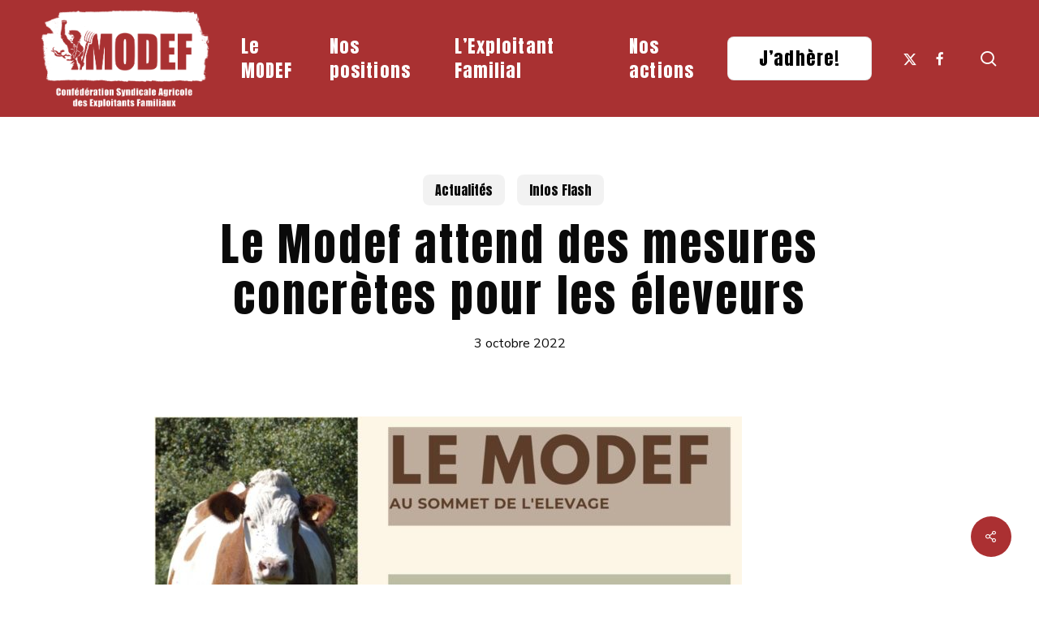

--- FILE ---
content_type: text/html; charset=UTF-8
request_url: https://www.modef.fr/2022/10/03/le-modef-attend-des-mesures-concretes-pour-les-eleveurs/
body_size: 19010
content:
<!doctype html>
<html lang="fr-FR" class="no-js">
<head>
	<meta charset="UTF-8">
	<meta name="viewport" content="width=device-width, initial-scale=1, maximum-scale=5" /><meta name='robots' content='index, follow, max-image-preview:large, max-snippet:-1, max-video-preview:-1' />
	<style>img:is([sizes="auto" i], [sizes^="auto," i]) { contain-intrinsic-size: 3000px 1500px }</style>
	
	<!-- This site is optimized with the Yoast SEO plugin v25.2 - https://yoast.com/wordpress/plugins/seo/ -->
	<title>Le Modef attend des mesures concrètes pour les éleveurs - MODEF syndicat agricole</title>
	<link rel="canonical" href="https://www.modef.fr/2022/10/03/le-modef-attend-des-mesures-concretes-pour-les-eleveurs/" />
	<meta property="og:locale" content="fr_FR" />
	<meta property="og:type" content="article" />
	<meta property="og:title" content="Le Modef attend des mesures concrètes pour les éleveurs - MODEF syndicat agricole" />
	<meta property="og:description" content="  La décapitalisation du cheptel est inquiétante  Sécheresse et fortes chaleurs ont donné un coup d’accélérateur à la décapitalisation, tant en élevage laitier qu’allaitant. Le recul du cheptel allaitant s’est..." />
	<meta property="og:url" content="https://www.modef.fr/2022/10/03/le-modef-attend-des-mesures-concretes-pour-les-eleveurs/" />
	<meta property="og:site_name" content="MODEF syndicat agricole" />
	<meta property="article:publisher" content="https://www.facebook.com/pg/MODEF-305575469606855" />
	<meta property="article:published_time" content="2022-10-03T08:25:05+00:00" />
	<meta property="article:modified_time" content="2025-05-07T13:58:50+00:00" />
	<meta property="og:image" content="https://www.modef.fr/wp-content/uploads/2022/10/sommet-élevage-2.jpg" />
	<meta property="og:image:width" content="1448" />
	<meta property="og:image:height" content="2048" />
	<meta property="og:image:type" content="image/jpeg" />
	<meta name="author" content="Sophie Roy" />
	<meta name="twitter:card" content="summary_large_image" />
	<meta name="twitter:creator" content="@ModefNational" />
	<meta name="twitter:site" content="@ModefNational" />
	<meta name="twitter:label1" content="Écrit par" />
	<meta name="twitter:data1" content="Sophie Roy" />
	<meta name="twitter:label2" content="Durée de lecture estimée" />
	<meta name="twitter:data2" content="2 minutes" />
	<script type="application/ld+json" class="yoast-schema-graph">{"@context":"https://schema.org","@graph":[{"@type":"Article","@id":"https://www.modef.fr/2022/10/03/le-modef-attend-des-mesures-concretes-pour-les-eleveurs/#article","isPartOf":{"@id":"https://www.modef.fr/2022/10/03/le-modef-attend-des-mesures-concretes-pour-les-eleveurs/"},"author":{"name":"Sophie Roy","@id":"https://www.modef.fr/#/schema/person/e913b5f032f0448084bf3be9aa5b6381"},"headline":"Le Modef attend des mesures concrètes pour les éleveurs","datePublished":"2022-10-03T08:25:05+00:00","dateModified":"2025-05-07T13:58:50+00:00","mainEntityOfPage":{"@id":"https://www.modef.fr/2022/10/03/le-modef-attend-des-mesures-concretes-pour-les-eleveurs/"},"wordCount":493,"publisher":{"@id":"https://www.modef.fr/#organization"},"image":{"@id":"https://www.modef.fr/2022/10/03/le-modef-attend-des-mesures-concretes-pour-les-eleveurs/#primaryimage"},"thumbnailUrl":"https://www.modef.fr/wp-content/uploads/2022/10/sommet-élevage-2.jpg","articleSection":["A la une","Actions Syndicales","Actualités","Communiqués de presse","Infos Flash"],"inLanguage":"fr-FR"},{"@type":"WebPage","@id":"https://www.modef.fr/2022/10/03/le-modef-attend-des-mesures-concretes-pour-les-eleveurs/","url":"https://www.modef.fr/2022/10/03/le-modef-attend-des-mesures-concretes-pour-les-eleveurs/","name":"Le Modef attend des mesures concrètes pour les éleveurs - MODEF syndicat agricole","isPartOf":{"@id":"https://www.modef.fr/#website"},"primaryImageOfPage":{"@id":"https://www.modef.fr/2022/10/03/le-modef-attend-des-mesures-concretes-pour-les-eleveurs/#primaryimage"},"image":{"@id":"https://www.modef.fr/2022/10/03/le-modef-attend-des-mesures-concretes-pour-les-eleveurs/#primaryimage"},"thumbnailUrl":"https://www.modef.fr/wp-content/uploads/2022/10/sommet-élevage-2.jpg","datePublished":"2022-10-03T08:25:05+00:00","dateModified":"2025-05-07T13:58:50+00:00","breadcrumb":{"@id":"https://www.modef.fr/2022/10/03/le-modef-attend-des-mesures-concretes-pour-les-eleveurs/#breadcrumb"},"inLanguage":"fr-FR","potentialAction":[{"@type":"ReadAction","target":["https://www.modef.fr/2022/10/03/le-modef-attend-des-mesures-concretes-pour-les-eleveurs/"]}]},{"@type":"ImageObject","inLanguage":"fr-FR","@id":"https://www.modef.fr/2022/10/03/le-modef-attend-des-mesures-concretes-pour-les-eleveurs/#primaryimage","url":"https://www.modef.fr/wp-content/uploads/2022/10/sommet-élevage-2.jpg","contentUrl":"https://www.modef.fr/wp-content/uploads/2022/10/sommet-élevage-2.jpg","width":1448,"height":2048},{"@type":"BreadcrumbList","@id":"https://www.modef.fr/2022/10/03/le-modef-attend-des-mesures-concretes-pour-les-eleveurs/#breadcrumb","itemListElement":[{"@type":"ListItem","position":1,"name":"Accueil","item":"https://www.modef.fr/"},{"@type":"ListItem","position":2,"name":"Le Modef attend des mesures concrètes pour les éleveurs"}]},{"@type":"WebSite","@id":"https://www.modef.fr/#website","url":"https://www.modef.fr/","name":"MODEF syndicat agricole","description":"Confédération syndicale agricole des exploitants familiaux","publisher":{"@id":"https://www.modef.fr/#organization"},"potentialAction":[{"@type":"SearchAction","target":{"@type":"EntryPoint","urlTemplate":"https://www.modef.fr/?s={search_term_string}"},"query-input":{"@type":"PropertyValueSpecification","valueRequired":true,"valueName":"search_term_string"}}],"inLanguage":"fr-FR"},{"@type":"Organization","@id":"https://www.modef.fr/#organization","name":"MODEF","url":"https://www.modef.fr/","logo":{"@type":"ImageObject","inLanguage":"fr-FR","@id":"https://www.modef.fr/#/schema/logo/image/","url":"https://www.modef.fr/wp-content/uploads/2024/09/modef-logo.png","contentUrl":"https://www.modef.fr/wp-content/uploads/2024/09/modef-logo.png","width":197,"height":100,"caption":"MODEF"},"image":{"@id":"https://www.modef.fr/#/schema/logo/image/"},"sameAs":["https://www.facebook.com/pg/MODEF-305575469606855","https://x.com/ModefNational"]},{"@type":"Person","@id":"https://www.modef.fr/#/schema/person/e913b5f032f0448084bf3be9aa5b6381","name":"Sophie Roy","image":{"@type":"ImageObject","inLanguage":"fr-FR","@id":"https://www.modef.fr/#/schema/person/image/","url":"https://secure.gravatar.com/avatar/9c15e5b1d2e23e1d27cfafec88b0120e932cc204900070a5e86b1083b425ad3d?s=96&d=mm&r=g","contentUrl":"https://secure.gravatar.com/avatar/9c15e5b1d2e23e1d27cfafec88b0120e932cc204900070a5e86b1083b425ad3d?s=96&d=mm&r=g","caption":"Sophie Roy"}}]}</script>
	<!-- / Yoast SEO plugin. -->


<link rel='dns-prefetch' href='//fonts.googleapis.com' />
<link rel='dns-prefetch' href='//hcaptcha.com' />
<link rel="alternate" type="application/rss+xml" title="MODEF syndicat agricole &raquo; Flux" href="https://www.modef.fr/feed/" />
<link rel="alternate" type="application/rss+xml" title="MODEF syndicat agricole &raquo; Flux des commentaires" href="https://www.modef.fr/comments/feed/" />
<link rel="preload" href="https://www.modef.fr/wp-content/themes/salient/css/fonts/icomoon.woff?v=1.6" as="font" type="font/woff" crossorigin="anonymous"><style id='global-styles-inline-css' type='text/css'>
:root{--wp--preset--aspect-ratio--square: 1;--wp--preset--aspect-ratio--4-3: 4/3;--wp--preset--aspect-ratio--3-4: 3/4;--wp--preset--aspect-ratio--3-2: 3/2;--wp--preset--aspect-ratio--2-3: 2/3;--wp--preset--aspect-ratio--16-9: 16/9;--wp--preset--aspect-ratio--9-16: 9/16;--wp--preset--color--black: #000000;--wp--preset--color--cyan-bluish-gray: #abb8c3;--wp--preset--color--white: #ffffff;--wp--preset--color--pale-pink: #f78da7;--wp--preset--color--vivid-red: #cf2e2e;--wp--preset--color--luminous-vivid-orange: #ff6900;--wp--preset--color--luminous-vivid-amber: #fcb900;--wp--preset--color--light-green-cyan: #7bdcb5;--wp--preset--color--vivid-green-cyan: #00d084;--wp--preset--color--pale-cyan-blue: #8ed1fc;--wp--preset--color--vivid-cyan-blue: #0693e3;--wp--preset--color--vivid-purple: #9b51e0;--wp--preset--gradient--vivid-cyan-blue-to-vivid-purple: linear-gradient(135deg,rgba(6,147,227,1) 0%,rgb(155,81,224) 100%);--wp--preset--gradient--light-green-cyan-to-vivid-green-cyan: linear-gradient(135deg,rgb(122,220,180) 0%,rgb(0,208,130) 100%);--wp--preset--gradient--luminous-vivid-amber-to-luminous-vivid-orange: linear-gradient(135deg,rgba(252,185,0,1) 0%,rgba(255,105,0,1) 100%);--wp--preset--gradient--luminous-vivid-orange-to-vivid-red: linear-gradient(135deg,rgba(255,105,0,1) 0%,rgb(207,46,46) 100%);--wp--preset--gradient--very-light-gray-to-cyan-bluish-gray: linear-gradient(135deg,rgb(238,238,238) 0%,rgb(169,184,195) 100%);--wp--preset--gradient--cool-to-warm-spectrum: linear-gradient(135deg,rgb(74,234,220) 0%,rgb(151,120,209) 20%,rgb(207,42,186) 40%,rgb(238,44,130) 60%,rgb(251,105,98) 80%,rgb(254,248,76) 100%);--wp--preset--gradient--blush-light-purple: linear-gradient(135deg,rgb(255,206,236) 0%,rgb(152,150,240) 100%);--wp--preset--gradient--blush-bordeaux: linear-gradient(135deg,rgb(254,205,165) 0%,rgb(254,45,45) 50%,rgb(107,0,62) 100%);--wp--preset--gradient--luminous-dusk: linear-gradient(135deg,rgb(255,203,112) 0%,rgb(199,81,192) 50%,rgb(65,88,208) 100%);--wp--preset--gradient--pale-ocean: linear-gradient(135deg,rgb(255,245,203) 0%,rgb(182,227,212) 50%,rgb(51,167,181) 100%);--wp--preset--gradient--electric-grass: linear-gradient(135deg,rgb(202,248,128) 0%,rgb(113,206,126) 100%);--wp--preset--gradient--midnight: linear-gradient(135deg,rgb(2,3,129) 0%,rgb(40,116,252) 100%);--wp--preset--font-size--small: 13px;--wp--preset--font-size--medium: 20px;--wp--preset--font-size--large: 36px;--wp--preset--font-size--x-large: 42px;--wp--preset--spacing--20: 0.44rem;--wp--preset--spacing--30: 0.67rem;--wp--preset--spacing--40: 1rem;--wp--preset--spacing--50: 1.5rem;--wp--preset--spacing--60: 2.25rem;--wp--preset--spacing--70: 3.38rem;--wp--preset--spacing--80: 5.06rem;--wp--preset--shadow--natural: 6px 6px 9px rgba(0, 0, 0, 0.2);--wp--preset--shadow--deep: 12px 12px 50px rgba(0, 0, 0, 0.4);--wp--preset--shadow--sharp: 6px 6px 0px rgba(0, 0, 0, 0.2);--wp--preset--shadow--outlined: 6px 6px 0px -3px rgba(255, 255, 255, 1), 6px 6px rgba(0, 0, 0, 1);--wp--preset--shadow--crisp: 6px 6px 0px rgba(0, 0, 0, 1);}:root { --wp--style--global--content-size: 1300px;--wp--style--global--wide-size: 1300px; }:where(body) { margin: 0; }.wp-site-blocks > .alignleft { float: left; margin-right: 2em; }.wp-site-blocks > .alignright { float: right; margin-left: 2em; }.wp-site-blocks > .aligncenter { justify-content: center; margin-left: auto; margin-right: auto; }:where(.is-layout-flex){gap: 0.5em;}:where(.is-layout-grid){gap: 0.5em;}.is-layout-flow > .alignleft{float: left;margin-inline-start: 0;margin-inline-end: 2em;}.is-layout-flow > .alignright{float: right;margin-inline-start: 2em;margin-inline-end: 0;}.is-layout-flow > .aligncenter{margin-left: auto !important;margin-right: auto !important;}.is-layout-constrained > .alignleft{float: left;margin-inline-start: 0;margin-inline-end: 2em;}.is-layout-constrained > .alignright{float: right;margin-inline-start: 2em;margin-inline-end: 0;}.is-layout-constrained > .aligncenter{margin-left: auto !important;margin-right: auto !important;}.is-layout-constrained > :where(:not(.alignleft):not(.alignright):not(.alignfull)){max-width: var(--wp--style--global--content-size);margin-left: auto !important;margin-right: auto !important;}.is-layout-constrained > .alignwide{max-width: var(--wp--style--global--wide-size);}body .is-layout-flex{display: flex;}.is-layout-flex{flex-wrap: wrap;align-items: center;}.is-layout-flex > :is(*, div){margin: 0;}body .is-layout-grid{display: grid;}.is-layout-grid > :is(*, div){margin: 0;}body{padding-top: 0px;padding-right: 0px;padding-bottom: 0px;padding-left: 0px;}:root :where(.wp-element-button, .wp-block-button__link){background-color: #32373c;border-width: 0;color: #fff;font-family: inherit;font-size: inherit;line-height: inherit;padding: calc(0.667em + 2px) calc(1.333em + 2px);text-decoration: none;}.has-black-color{color: var(--wp--preset--color--black) !important;}.has-cyan-bluish-gray-color{color: var(--wp--preset--color--cyan-bluish-gray) !important;}.has-white-color{color: var(--wp--preset--color--white) !important;}.has-pale-pink-color{color: var(--wp--preset--color--pale-pink) !important;}.has-vivid-red-color{color: var(--wp--preset--color--vivid-red) !important;}.has-luminous-vivid-orange-color{color: var(--wp--preset--color--luminous-vivid-orange) !important;}.has-luminous-vivid-amber-color{color: var(--wp--preset--color--luminous-vivid-amber) !important;}.has-light-green-cyan-color{color: var(--wp--preset--color--light-green-cyan) !important;}.has-vivid-green-cyan-color{color: var(--wp--preset--color--vivid-green-cyan) !important;}.has-pale-cyan-blue-color{color: var(--wp--preset--color--pale-cyan-blue) !important;}.has-vivid-cyan-blue-color{color: var(--wp--preset--color--vivid-cyan-blue) !important;}.has-vivid-purple-color{color: var(--wp--preset--color--vivid-purple) !important;}.has-black-background-color{background-color: var(--wp--preset--color--black) !important;}.has-cyan-bluish-gray-background-color{background-color: var(--wp--preset--color--cyan-bluish-gray) !important;}.has-white-background-color{background-color: var(--wp--preset--color--white) !important;}.has-pale-pink-background-color{background-color: var(--wp--preset--color--pale-pink) !important;}.has-vivid-red-background-color{background-color: var(--wp--preset--color--vivid-red) !important;}.has-luminous-vivid-orange-background-color{background-color: var(--wp--preset--color--luminous-vivid-orange) !important;}.has-luminous-vivid-amber-background-color{background-color: var(--wp--preset--color--luminous-vivid-amber) !important;}.has-light-green-cyan-background-color{background-color: var(--wp--preset--color--light-green-cyan) !important;}.has-vivid-green-cyan-background-color{background-color: var(--wp--preset--color--vivid-green-cyan) !important;}.has-pale-cyan-blue-background-color{background-color: var(--wp--preset--color--pale-cyan-blue) !important;}.has-vivid-cyan-blue-background-color{background-color: var(--wp--preset--color--vivid-cyan-blue) !important;}.has-vivid-purple-background-color{background-color: var(--wp--preset--color--vivid-purple) !important;}.has-black-border-color{border-color: var(--wp--preset--color--black) !important;}.has-cyan-bluish-gray-border-color{border-color: var(--wp--preset--color--cyan-bluish-gray) !important;}.has-white-border-color{border-color: var(--wp--preset--color--white) !important;}.has-pale-pink-border-color{border-color: var(--wp--preset--color--pale-pink) !important;}.has-vivid-red-border-color{border-color: var(--wp--preset--color--vivid-red) !important;}.has-luminous-vivid-orange-border-color{border-color: var(--wp--preset--color--luminous-vivid-orange) !important;}.has-luminous-vivid-amber-border-color{border-color: var(--wp--preset--color--luminous-vivid-amber) !important;}.has-light-green-cyan-border-color{border-color: var(--wp--preset--color--light-green-cyan) !important;}.has-vivid-green-cyan-border-color{border-color: var(--wp--preset--color--vivid-green-cyan) !important;}.has-pale-cyan-blue-border-color{border-color: var(--wp--preset--color--pale-cyan-blue) !important;}.has-vivid-cyan-blue-border-color{border-color: var(--wp--preset--color--vivid-cyan-blue) !important;}.has-vivid-purple-border-color{border-color: var(--wp--preset--color--vivid-purple) !important;}.has-vivid-cyan-blue-to-vivid-purple-gradient-background{background: var(--wp--preset--gradient--vivid-cyan-blue-to-vivid-purple) !important;}.has-light-green-cyan-to-vivid-green-cyan-gradient-background{background: var(--wp--preset--gradient--light-green-cyan-to-vivid-green-cyan) !important;}.has-luminous-vivid-amber-to-luminous-vivid-orange-gradient-background{background: var(--wp--preset--gradient--luminous-vivid-amber-to-luminous-vivid-orange) !important;}.has-luminous-vivid-orange-to-vivid-red-gradient-background{background: var(--wp--preset--gradient--luminous-vivid-orange-to-vivid-red) !important;}.has-very-light-gray-to-cyan-bluish-gray-gradient-background{background: var(--wp--preset--gradient--very-light-gray-to-cyan-bluish-gray) !important;}.has-cool-to-warm-spectrum-gradient-background{background: var(--wp--preset--gradient--cool-to-warm-spectrum) !important;}.has-blush-light-purple-gradient-background{background: var(--wp--preset--gradient--blush-light-purple) !important;}.has-blush-bordeaux-gradient-background{background: var(--wp--preset--gradient--blush-bordeaux) !important;}.has-luminous-dusk-gradient-background{background: var(--wp--preset--gradient--luminous-dusk) !important;}.has-pale-ocean-gradient-background{background: var(--wp--preset--gradient--pale-ocean) !important;}.has-electric-grass-gradient-background{background: var(--wp--preset--gradient--electric-grass) !important;}.has-midnight-gradient-background{background: var(--wp--preset--gradient--midnight) !important;}.has-small-font-size{font-size: var(--wp--preset--font-size--small) !important;}.has-medium-font-size{font-size: var(--wp--preset--font-size--medium) !important;}.has-large-font-size{font-size: var(--wp--preset--font-size--large) !important;}.has-x-large-font-size{font-size: var(--wp--preset--font-size--x-large) !important;}
:where(.wp-block-post-template.is-layout-flex){gap: 1.25em;}:where(.wp-block-post-template.is-layout-grid){gap: 1.25em;}
:where(.wp-block-columns.is-layout-flex){gap: 2em;}:where(.wp-block-columns.is-layout-grid){gap: 2em;}
:root :where(.wp-block-pullquote){font-size: 1.5em;line-height: 1.6;}
</style>
<link rel='stylesheet' id='contact-form-7-css' href='https://www.modef.fr/wp-content/plugins/contact-form-7/includes/css/styles.css?ver=6.0.6' type='text/css' media='all' />
<link rel='stylesheet' id='eeb-css-frontend-css' href='https://www.modef.fr/wp-content/plugins/email-encoder-bundle/core/includes/assets/css/style.css?ver=250528-75103' type='text/css' media='all' />
<link rel='stylesheet' id='salient-social-css' href='https://www.modef.fr/wp-content/plugins/salient-social/css/style.css?ver=1.2.5' type='text/css' media='all' />
<style id='salient-social-inline-css' type='text/css'>

  .sharing-default-minimal .nectar-love.loved,
  body .nectar-social[data-color-override="override"].fixed > a:before, 
  body .nectar-social[data-color-override="override"].fixed .nectar-social-inner a,
  .sharing-default-minimal .nectar-social[data-color-override="override"] .nectar-social-inner a:hover,
  .nectar-social.vertical[data-color-override="override"] .nectar-social-inner a:hover {
    background-color: #ab3032;
  }
  .nectar-social.hover .nectar-love.loved,
  .nectar-social.hover > .nectar-love-button a:hover,
  .nectar-social[data-color-override="override"].hover > div a:hover,
  #single-below-header .nectar-social[data-color-override="override"].hover > div a:hover,
  .nectar-social[data-color-override="override"].hover .share-btn:hover,
  .sharing-default-minimal .nectar-social[data-color-override="override"] .nectar-social-inner a {
    border-color: #ab3032;
  }
  #single-below-header .nectar-social.hover .nectar-love.loved i,
  #single-below-header .nectar-social.hover[data-color-override="override"] a:hover,
  #single-below-header .nectar-social.hover[data-color-override="override"] a:hover i,
  #single-below-header .nectar-social.hover .nectar-love-button a:hover i,
  .nectar-love:hover i,
  .hover .nectar-love:hover .total_loves,
  .nectar-love.loved i,
  .nectar-social.hover .nectar-love.loved .total_loves,
  .nectar-social.hover .share-btn:hover, 
  .nectar-social[data-color-override="override"].hover .nectar-social-inner a:hover,
  .nectar-social[data-color-override="override"].hover > div:hover span,
  .sharing-default-minimal .nectar-social[data-color-override="override"] .nectar-social-inner a:not(:hover) i,
  .sharing-default-minimal .nectar-social[data-color-override="override"] .nectar-social-inner a:not(:hover) {
    color: #ab3032;
  }
</style>
<link rel='stylesheet' id='salient-grid-system-css' href='https://www.modef.fr/wp-content/themes/salient/css/build/grid-system.css?ver=17.0.7' type='text/css' media='all' />
<link rel='stylesheet' id='main-styles-css' href='https://www.modef.fr/wp-content/themes/salient/css/build/style.css?ver=17.0.7' type='text/css' media='all' />
<style id='main-styles-inline-css' type='text/css'>

		@font-face{
		     font-family:'Open Sans';
		     src:url('https://www.modef.fr/wp-content/themes/salient/css/fonts/OpenSans-Light.woff') format('woff');
		     font-weight:300;
		     font-style:normal; font-display: swap;
		}
		 @font-face{
		     font-family:'Open Sans';
		     src:url('https://www.modef.fr/wp-content/themes/salient/css/fonts/OpenSans-Regular.woff') format('woff');
		     font-weight:400;
		     font-style:normal; font-display: swap;
		}
		 @font-face{
		     font-family:'Open Sans';
		     src:url('https://www.modef.fr/wp-content/themes/salient/css/fonts/OpenSans-SemiBold.woff') format('woff');
		     font-weight:600;
		     font-style:normal; font-display: swap;
		}
		 @font-face{
		     font-family:'Open Sans';
		     src:url('https://www.modef.fr/wp-content/themes/salient/css/fonts/OpenSans-Bold.woff') format('woff');
		     font-weight:700;
		     font-style:normal; font-display: swap;
		}
@media only screen and (max-width:999px){#ajax-content-wrap .top-level .nectar-post-grid[data-animation*="fade"] .nectar-post-grid-item,#ajax-content-wrap .top-level .nectar-post-grid[data-animation="zoom-out-reveal"] .nectar-post-grid-item *:not(.content):not(.bg-overlay),#ajax-content-wrap .top-level .nectar-post-grid[data-animation="zoom-out-reveal"] .nectar-post-grid-item *:before{transform:none;opacity:1;clip-path:none;}#ajax-content-wrap .top-level .nectar-post-grid[data-animation="zoom-out-reveal"] .nectar-post-grid-item .nectar-el-parallax-scroll .nectar-post-grid-item-bg-wrap-inner{transform:scale(1.275);}}.wpb_row.vc_row.top-level .nectar-video-bg{opacity:1;height:100%;width:100%;object-fit:cover;object-position:center center;}body.using-mobile-browser .wpb_row.vc_row.top-level .nectar-video-wrap{left:0;}body.using-mobile-browser .wpb_row.vc_row.top-level.full-width-section .nectar-video-wrap:not(.column-video){left:50%;}body.using-mobile-browser #nectar_fullscreen_rows[data-mobile-disable="off"] .wpb_row.vc_row.top-level.full-width-section .nectar-video-wrap:not(.column-video){left:0;}.wpb_row.vc_row.top-level .nectar-video-wrap{opacity:1;width:100%;}body .wpb_row.parallax_section.top-level > .nectar-video-wrap video:not(.translate){opacity:1;}.top-level .portfolio-items[data-loading=lazy-load] .col .inner-wrap.animated .top-level-image{opacity:1;}.wpb_row.vc_row.top-level .column-image-bg-wrap[data-n-parallax-bg="true"] .column-image-bg,.wpb_row.vc_row.top-level + .wpb_row .column-image-bg-wrap[data-n-parallax-bg="true"] .column-image-bg,#portfolio-extra > .wpb_row.vc_row.parallax_section:first-child .row-bg{transform:none!important;height:100%!important;opacity:1;}#portfolio-extra > .wpb_row.vc_row.parallax_section .row-bg{background-attachment:scroll;}.scroll-down-wrap.hidden{transform:none;opacity:1;}#ajax-loading-screen[data-disable-mobile="0"]{display:none!important;}body[data-slide-out-widget-area-style="slide-out-from-right"].material .slide_out_area_close.hide_until_rendered{opacity:0;}
</style>
<link rel='stylesheet' id='nectar-single-styles-css' href='https://www.modef.fr/wp-content/themes/salient/css/build/single.css?ver=17.0.7' type='text/css' media='all' />
<link rel='stylesheet' id='nectar-cf7-css' href='https://www.modef.fr/wp-content/themes/salient/css/build/third-party/cf7.css?ver=17.0.7' type='text/css' media='all' />
<link rel='stylesheet' id='nectar-brands-css' href='https://www.modef.fr/wp-content/themes/salient/css/nectar-brands.css?ver=17.0.7' type='text/css' media='all' />
<link rel='stylesheet' id='responsive-css' href='https://www.modef.fr/wp-content/themes/salient/css/build/responsive.css?ver=17.0.7' type='text/css' media='all' />
<link rel='stylesheet' id='skin-material-css' href='https://www.modef.fr/wp-content/themes/salient/css/build/skin-material.css?ver=17.0.7' type='text/css' media='all' />
<link rel='stylesheet' id='salient-wp-menu-dynamic-css' href='https://www.modef.fr/wp-content/uploads/salient/menu-dynamic.css?ver=70107' type='text/css' media='all' />
<style id='akismet-widget-style-inline-css' type='text/css'>

			.a-stats {
				--akismet-color-mid-green: #357b49;
				--akismet-color-white: #fff;
				--akismet-color-light-grey: #f6f7f7;

				max-width: 350px;
				width: auto;
			}

			.a-stats * {
				all: unset;
				box-sizing: border-box;
			}

			.a-stats strong {
				font-weight: 600;
			}

			.a-stats a.a-stats__link,
			.a-stats a.a-stats__link:visited,
			.a-stats a.a-stats__link:active {
				background: var(--akismet-color-mid-green);
				border: none;
				box-shadow: none;
				border-radius: 8px;
				color: var(--akismet-color-white);
				cursor: pointer;
				display: block;
				font-family: -apple-system, BlinkMacSystemFont, 'Segoe UI', 'Roboto', 'Oxygen-Sans', 'Ubuntu', 'Cantarell', 'Helvetica Neue', sans-serif;
				font-weight: 500;
				padding: 12px;
				text-align: center;
				text-decoration: none;
				transition: all 0.2s ease;
			}

			/* Extra specificity to deal with TwentyTwentyOne focus style */
			.widget .a-stats a.a-stats__link:focus {
				background: var(--akismet-color-mid-green);
				color: var(--akismet-color-white);
				text-decoration: none;
			}

			.a-stats a.a-stats__link:hover {
				filter: brightness(110%);
				box-shadow: 0 4px 12px rgba(0, 0, 0, 0.06), 0 0 2px rgba(0, 0, 0, 0.16);
			}

			.a-stats .count {
				color: var(--akismet-color-white);
				display: block;
				font-size: 1.5em;
				line-height: 1.4;
				padding: 0 13px;
				white-space: nowrap;
			}
		
</style>
<link rel='stylesheet' id='dynamic-css-css' href='https://www.modef.fr/wp-content/themes/salient/css/salient-dynamic-styles.css?ver=78597' type='text/css' media='all' />
<style id='dynamic-css-inline-css' type='text/css'>
.single.single-post .container-wrap{padding-top:0;}.main-content .featured-media-under-header{padding:min(6vw,90px) 0;}.featured-media-under-header__featured-media:not([data-has-img="false"]){margin-top:min(6vw,90px);}.featured-media-under-header__featured-media:not([data-format="video"]):not([data-format="audio"]):not([data-has-img="false"]){overflow:hidden;position:relative;padding-bottom:100%;}.featured-media-under-header__meta-wrap{display:flex;flex-wrap:wrap;align-items:center;}.featured-media-under-header__meta-wrap .meta-author{display:inline-flex;align-items:center;}.featured-media-under-header__meta-wrap .meta-author img{margin-right:8px;width:28px;border-radius:100px;}.featured-media-under-header__featured-media .post-featured-img{display:block;line-height:0;top:auto;bottom:0;}.featured-media-under-header__featured-media[data-n-parallax-bg="true"] .post-featured-img{height:calc(100% + 75px);}.featured-media-under-header__featured-media .post-featured-img img{position:absolute;top:0;left:0;width:100%;height:100%;object-fit:cover;object-position:top;}@media only screen and (max-width:690px){.featured-media-under-header__featured-media[data-n-parallax-bg="true"] .post-featured-img{height:calc(100% + 45px);}.featured-media-under-header__meta-wrap{font-size:14px;}}.featured-media-under-header__featured-media[data-align="center"] .post-featured-img img{object-position:center;}.featured-media-under-header__featured-media[data-align="bottom"] .post-featured-img img{object-position:bottom;}.featured-media-under-header h1{margin:max(min(0.35em,35px),20px) 0 max(min(0.25em,25px),15px) 0;}.featured-media-under-header__cat-wrap .meta-category a{line-height:1;padding:7px 15px;margin-right:15px;}.featured-media-under-header__cat-wrap .meta-category a:not(:hover){background-color:rgba(0,0,0,0.05);}.featured-media-under-header__cat-wrap .meta-category a:hover{color:#fff;}.featured-media-under-header__meta-wrap a,.featured-media-under-header__cat-wrap a{color:inherit;}.featured-media-under-header__meta-wrap > span:not(:first-child):not(.rich-snippet-hidden):before{content:"·";padding:0 .5em;}.featured-media-under-header__excerpt{margin:0 0 20px 0;}@media only screen and (min-width:691px){[data-animate="fade_in"] .featured-media-under-header__cat-wrap,[data-animate="fade_in"].featured-media-under-header .entry-title,[data-animate="fade_in"] .featured-media-under-header__meta-wrap,[data-animate="fade_in"] .featured-media-under-header__featured-media,[data-animate="fade_in"] .featured-media-under-header__excerpt,[data-animate="fade_in"].featured-media-under-header + .row .content-inner{opacity:0;transform:translateY(50px);animation:nectar_featured_media_load 1s cubic-bezier(0.25,1,0.5,1) forwards;}[data-animate="fade_in"] .featured-media-under-header__cat-wrap{animation-delay:0.1s;}[data-animate="fade_in"].featured-media-under-header .entry-title{animation-delay:0.2s;}[data-animate="fade_in"] .featured-media-under-header__excerpt{animation-delay:0.3s;}[data-animate="fade_in"] .featured-media-under-header__meta-wrap{animation-delay:0.3s;}[data-animate="fade_in"] .featured-media-under-header__featured-media{animation-delay:0.4s;}[data-animate="fade_in"].featured-media-under-header + .row .content-inner{animation-delay:0.5s;}}@keyframes nectar_featured_media_load{0%{transform:translateY(50px);opacity:0;}100%{transform:translateY(0px);opacity:1;}}.featured-media-under-header__content{display:flex;flex-direction:column;align-items:center;text-align:center;max-width:1000px;margin:0 auto;}@media only screen and (min-width:691px){.featured-media-under-header__excerpt{max-width:75%;}}@media only screen and (min-width:1000px){body #ajax-content-wrap.no-scroll{min-height:calc(100vh - 144px);height:calc(100vh - 144px)!important;}}@media only screen and (min-width:1000px){#page-header-wrap.fullscreen-header,#page-header-wrap.fullscreen-header #page-header-bg,html:not(.nectar-box-roll-loaded) .nectar-box-roll > #page-header-bg.fullscreen-header,.nectar_fullscreen_zoom_recent_projects,#nectar_fullscreen_rows:not(.afterLoaded) > div{height:calc(100vh - 143px);}.wpb_row.vc_row-o-full-height.top-level,.wpb_row.vc_row-o-full-height.top-level > .col.span_12{min-height:calc(100vh - 143px);}html:not(.nectar-box-roll-loaded) .nectar-box-roll > #page-header-bg.fullscreen-header{top:144px;}.nectar-slider-wrap[data-fullscreen="true"]:not(.loaded),.nectar-slider-wrap[data-fullscreen="true"]:not(.loaded) .swiper-container{height:calc(100vh - 142px)!important;}.admin-bar .nectar-slider-wrap[data-fullscreen="true"]:not(.loaded),.admin-bar .nectar-slider-wrap[data-fullscreen="true"]:not(.loaded) .swiper-container{height:calc(100vh - 142px - 32px)!important;}}.admin-bar[class*="page-template-template-no-header"] .wpb_row.vc_row-o-full-height.top-level,.admin-bar[class*="page-template-template-no-header"] .wpb_row.vc_row-o-full-height.top-level > .col.span_12{min-height:calc(100vh - 32px);}body[class*="page-template-template-no-header"] .wpb_row.vc_row-o-full-height.top-level,body[class*="page-template-template-no-header"] .wpb_row.vc_row-o-full-height.top-level > .col.span_12{min-height:100vh;}@media only screen and (max-width:999px){.using-mobile-browser #nectar_fullscreen_rows:not(.afterLoaded):not([data-mobile-disable="on"]) > div{height:calc(100vh - 162px);}.using-mobile-browser .wpb_row.vc_row-o-full-height.top-level,.using-mobile-browser .wpb_row.vc_row-o-full-height.top-level > .col.span_12,[data-permanent-transparent="1"].using-mobile-browser .wpb_row.vc_row-o-full-height.top-level,[data-permanent-transparent="1"].using-mobile-browser .wpb_row.vc_row-o-full-height.top-level > .col.span_12{min-height:calc(100vh - 162px);}html:not(.nectar-box-roll-loaded) .nectar-box-roll > #page-header-bg.fullscreen-header,.nectar_fullscreen_zoom_recent_projects,.nectar-slider-wrap[data-fullscreen="true"]:not(.loaded),.nectar-slider-wrap[data-fullscreen="true"]:not(.loaded) .swiper-container,#nectar_fullscreen_rows:not(.afterLoaded):not([data-mobile-disable="on"]) > div{height:calc(100vh - 109px);}.wpb_row.vc_row-o-full-height.top-level,.wpb_row.vc_row-o-full-height.top-level > .col.span_12{min-height:calc(100vh - 109px);}body[data-transparent-header="false"] #ajax-content-wrap.no-scroll{min-height:calc(100vh - 109px);height:calc(100vh - 109px);}}.nectar-split-heading .heading-line{display:block;overflow:hidden;position:relative}.nectar-split-heading .heading-line >div{display:block;transform:translateY(200%);-webkit-transform:translateY(200%)}.nectar-split-heading h1{margin-bottom:0}.centered-text .nectar-split-heading[data-animation-type="line-reveal-by-space"] h1,.centered-text .nectar-split-heading[data-animation-type="line-reveal-by-space"] h2,.centered-text .nectar-split-heading[data-animation-type="line-reveal-by-space"] h3,.centered-text .nectar-split-heading[data-animation-type="line-reveal-by-space"] h4{margin:0 auto;}.nectar-split-heading[data-animation-type="line-reveal-by-space"]:not(.markup-generated){opacity:0;}.nectar-split-heading[data-animation-type="line-reveal-by-space"]:not(.markup-generated).animated-in{opacity:1;}@media only screen and (max-width:999px){.nectar-split-heading[data-m-rm-animation="true"]{opacity:1!important;}}.nectar-split-heading[data-animation-type="line-reveal-by-space"] > * > span{position:relative;display:inline-block;overflow:hidden;}.nectar-split-heading[data-animation-type="line-reveal-by-space"] span{vertical-align:bottom;}.nectar-split-heading[data-animation-type="line-reveal-by-space"] span{line-height:1.2;}@media only screen and (min-width:1000px){.nectar-split-heading[data-animation-type="line-reveal-by-space"]:not(.markup-generated) > *{line-height:1.2;}}@media only screen and (max-width:999px){.nectar-split-heading[data-animation-type="line-reveal-by-space"]:not([data-m-rm-animation="true"]):not(.markup-generated) > *{line-height:1.2;}}.nectar-split-heading[data-animation-type="line-reveal-by-space"][data-stagger="true"]:not([data-text-effect*="letter-reveal"]) span .inner{transition:transform 1.2s cubic-bezier(0.25,1,0.5,1),opacity 1.2s cubic-bezier(0.25,1,0.5,1);}.nectar-split-heading[data-animation-type="line-reveal-by-space"] span .inner{position:relative;display:inline-block;-webkit-transform:translateY(1.3em);transform:translateY(1.3em);}.nectar-split-heading[data-animation-type="line-reveal-by-space"] span .inner.animated{-webkit-transform:none;transform:none;opacity:1;}.nectar-split-heading[data-animation-type="line-reveal-by-space"][data-align="left"]{display:flex;justify-content:flex-start;}.nectar-split-heading[data-animation-type="line-reveal-by-space"][data-align="center"]{display:flex;justify-content:center;}.nectar-split-heading[data-animation-type="line-reveal-by-space"][data-align="right"]{display:flex;justify-content:flex-end;}@media only screen and (max-width:999px){.nectar-split-heading[data-animation-type="line-reveal-by-space"][data-m-align="left"]{display:flex;justify-content:flex-start;}.nectar-split-heading[data-animation-type="line-reveal-by-space"][data-m-align="center"]{display:flex;justify-content:center;}.nectar-split-heading[data-animation-type="line-reveal-by-space"][data-m-align="right"]{display:flex;justify-content:flex-end;}}.nectar-cta.hover_color_ab3032 .link_wrap:hover{background-color:#ab3032!important;}.nectar-cta.text_hover_color_ffffff .link_wrap a{transition:none;}.nectar-cta.text_hover_color_ffffff .link_wrap:hover{color:#ffffff;}.nectar-cta[data-style="arrow-animation"].text_hover_color_ffffff .link_wrap:hover .line{background-color:#ffffff!important;}.nectar-cta.border_color_000000 .link_wrap{border-color:#000000;}.nectar-cta.hover_border_color_ffffff .link_wrap:hover{border-color:#ffffff;}.nectar-cta.border_thickness_1px .link_wrap{border-width:1px;border-style:solid;}@media only screen and (max-width:999px){.vc_row.bottom_padding_tablet_10pct{padding-bottom:10%!important;}}@media only screen and (max-width:999px){.vc_row.bottom_padding_tablet_3pct{padding-bottom:3%!important;}}@media only screen and (max-width:999px){.vc_row.top_padding_tablet_3pct{padding-top:3%!important;}}@media only screen and (max-width:999px){.vc_row.top_padding_tablet_10pct{padding-top:10%!important;}}@media only screen and (max-width:999px){.nectar-cta.display_tablet_inherit{display:inherit;}}@media only screen and (max-width:690px){.nectar-cta.display_phone_inherit{display:inherit;}}@media only screen and (max-width:690px){html body .nectar-cta.alignment_phone_left,html body .nectar-next-section-wrap.alignment_phone_left{text-align:left;}}.screen-reader-text,.nectar-skip-to-content:not(:focus){border:0;clip:rect(1px,1px,1px,1px);clip-path:inset(50%);height:1px;margin:-1px;overflow:hidden;padding:0;position:absolute!important;width:1px;word-wrap:normal!important;}.row .col img:not([srcset]){width:auto;}.row .col img.img-with-animation.nectar-lazy:not([srcset]){width:100%;}
</style>
<link rel='stylesheet' id='salient-child-style-css' href='https://www.modef.fr/wp-content/themes/salient-child/style.css?ver=17.0.7' type='text/css' media='all' />
<link rel='stylesheet' id='redux-google-fonts-salient_redux-css' href='https://fonts.googleapis.com/css?family=Anton%3A400%7CNunito+Sans%3A400%2C700&#038;subset=latin&#038;display=swap&#038;ver=6.8.3' type='text/css' media='all' />
<script type="text/javascript" src="https://www.modef.fr/wp-includes/js/jquery/jquery.min.js?ver=3.7.1" id="jquery-core-js"></script>
<script type="text/javascript" src="https://www.modef.fr/wp-includes/js/jquery/jquery-migrate.min.js?ver=3.4.1" id="jquery-migrate-js"></script>
<script type="text/javascript" src="https://www.modef.fr/wp-content/plugins/email-encoder-bundle/core/includes/assets/js/custom.js?ver=250528-75104" id="eeb-js-frontend-js"></script>
<script type="text/javascript" src="https://www.modef.fr/wp-content/themes/salient-child/js/modef.js?ver=1.0" id="modef-js"></script>
<script></script><link rel="https://api.w.org/" href="https://www.modef.fr/wp-json/" /><link rel="alternate" title="JSON" type="application/json" href="https://www.modef.fr/wp-json/wp/v2/posts/2522" /><link rel="EditURI" type="application/rsd+xml" title="RSD" href="https://www.modef.fr/xmlrpc.php?rsd" />
<meta name="generator" content="WordPress 6.8.3" />
<link rel='shortlink' href='https://www.modef.fr/?p=2522' />
<link rel="alternate" title="oEmbed (JSON)" type="application/json+oembed" href="https://www.modef.fr/wp-json/oembed/1.0/embed?url=https%3A%2F%2Fwww.modef.fr%2F2022%2F10%2F03%2Fle-modef-attend-des-mesures-concretes-pour-les-eleveurs%2F" />
<link rel="alternate" title="oEmbed (XML)" type="text/xml+oembed" href="https://www.modef.fr/wp-json/oembed/1.0/embed?url=https%3A%2F%2Fwww.modef.fr%2F2022%2F10%2F03%2Fle-modef-attend-des-mesures-concretes-pour-les-eleveurs%2F&#038;format=xml" />
<style>
.h-captcha{position:relative;display:block;margin-bottom:2rem;padding:0;clear:both}.h-captcha[data-size="normal"]{width:303px;height:78px}.h-captcha[data-size="compact"]{width:164px;height:144px}.h-captcha[data-size="invisible"]{display:none}.h-captcha::before{content:'';display:block;position:absolute;top:0;left:0;background:url(https://www.modef.fr/wp-content/plugins/hcaptcha-for-forms-and-more/assets/images/hcaptcha-div-logo.svg) no-repeat;border:1px solid #fff0;border-radius:4px}.h-captcha[data-size="normal"]::before{width:300px;height:74px;background-position:94% 28%}.h-captcha[data-size="compact"]::before{width:156px;height:136px;background-position:50% 79%}.h-captcha[data-theme="light"]::before,body.is-light-theme .h-captcha[data-theme="auto"]::before,.h-captcha[data-theme="auto"]::before{background-color:#fafafa;border:1px solid #e0e0e0}.h-captcha[data-theme="dark"]::before,body.is-dark-theme .h-captcha[data-theme="auto"]::before,html.wp-dark-mode-active .h-captcha[data-theme="auto"]::before,html.drdt-dark-mode .h-captcha[data-theme="auto"]::before{background-image:url(https://www.modef.fr/wp-content/plugins/hcaptcha-for-forms-and-more/assets/images/hcaptcha-div-logo-white.svg);background-repeat:no-repeat;background-color:#333;border:1px solid #f5f5f5}@media (prefers-color-scheme:dark){.h-captcha[data-theme="auto"]::before{background-image:url(https://www.modef.fr/wp-content/plugins/hcaptcha-for-forms-and-more/assets/images/hcaptcha-div-logo-white.svg);background-repeat:no-repeat;background-color:#333;border:1px solid #f5f5f5}}.h-captcha[data-theme="custom"]::before{background-color:initial}.h-captcha[data-size="invisible"]::before{display:none}.h-captcha iframe{position:relative}div[style*="z-index: 2147483647"] div[style*="border-width: 11px"][style*="position: absolute"][style*="pointer-events: none"]{border-style:none}
</style>
<script type="text/javascript"> var root = document.getElementsByTagName( "html" )[0]; root.setAttribute( "class", "js" ); </script><meta name="generator" content="Powered by WPBakery Page Builder - drag and drop page builder for WordPress."/>
<style>
span[data-name="hcap-cf7"] .h-captcha{margin-bottom:0}span[data-name="hcap-cf7"]~input[type="submit"],span[data-name="hcap-cf7"]~button[type="submit"]{margin-top:2rem}
</style>
<link rel="icon" href="https://www.modef.fr/wp-content/uploads/2024/09/modef-fav.png" sizes="32x32" />
<link rel="icon" href="https://www.modef.fr/wp-content/uploads/2024/09/modef-fav.png" sizes="192x192" />
<link rel="apple-touch-icon" href="https://www.modef.fr/wp-content/uploads/2024/09/modef-fav.png" />
<meta name="msapplication-TileImage" content="https://www.modef.fr/wp-content/uploads/2024/09/modef-fav.png" />
<noscript><style> .wpb_animate_when_almost_visible { opacity: 1; }</style></noscript></head><body class="wp-singular post-template-default single single-post postid-2522 single-format-standard wp-theme-salient wp-child-theme-salient-child categorie-a-la-une categorie-actions-syndicales categorie-actualites categorie-communiques-de-presse categorie-infos-flash material wpb-js-composer js-comp-ver-7.8.1 vc_responsive" data-footer-reveal="false" data-footer-reveal-shadow="none" data-header-format="default" data-body-border="off" data-boxed-style="" data-header-breakpoint="1000" data-dropdown-style="minimal" data-cae="easeOutCubic" data-cad="1300" data-megamenu-width="contained" data-aie="none" data-ls="fancybox" data-apte="standard" data-hhun="1" data-fancy-form-rcs="default" data-form-style="default" data-form-submit="regular" data-is="minimal" data-button-style="slightly_rounded_shadow" data-user-account-button="false" data-flex-cols="true" data-col-gap="default" data-header-inherit-rc="false" data-header-search="true" data-animated-anchors="true" data-ajax-transitions="false" data-full-width-header="false" data-slide-out-widget-area="true" data-slide-out-widget-area-style="slide-out-from-right" data-user-set-ocm="off" data-loading-animation="none" data-bg-header="false" data-responsive="1" data-ext-responsive="true" data-ext-padding="50" data-header-resize="0" data-header-color="custom" data-transparent-header="false" data-cart="false" data-remove-m-parallax="" data-remove-m-video-bgs="" data-m-animate="1" data-force-header-trans-color="light" data-smooth-scrolling="0" data-permanent-transparent="false" >
	
	<script type="text/javascript">
	 (function(window, document) {

		document.documentElement.classList.remove("no-js");

		if(navigator.userAgent.match(/(Android|iPod|iPhone|iPad|BlackBerry|IEMobile|Opera Mini)/)) {
			document.body.className += " using-mobile-browser mobile ";
		}
		if(navigator.userAgent.match(/Mac/) && navigator.maxTouchPoints && navigator.maxTouchPoints > 2) {
			document.body.className += " using-ios-device ";
		}

		if( !("ontouchstart" in window) ) {

			var body = document.querySelector("body");
			var winW = window.innerWidth;
			var bodyW = body.clientWidth;

			if (winW > bodyW + 4) {
				body.setAttribute("style", "--scroll-bar-w: " + (winW - bodyW - 4) + "px");
			} else {
				body.setAttribute("style", "--scroll-bar-w: 0px");
			}
		}

	 })(window, document);
   </script><!-- Matomo -->
<script>
  var _paq = window._paq = window._paq || [];
  /* tracker methods like "setCustomDimension" should be called before "trackPageView" */
  _paq.push(['trackPageView']);
  _paq.push(['enableLinkTracking']);
  (function() {
    var u="//www.modef.fr/matomo/";
    _paq.push(['setTrackerUrl', u+'matomo.php']);
    _paq.push(['setSiteId', '1']);
    var d=document, g=d.createElement('script'), s=d.getElementsByTagName('script')[0];
    g.async=true; g.src=u+'matomo.js'; s.parentNode.insertBefore(g,s);
  })();
</script>
<!-- End Matomo Code --><a href="#ajax-content-wrap" class="nectar-skip-to-content">Skip to main content</a><div class="ocm-effect-wrap"><div class="ocm-effect-wrap-inner">	
	<div id="header-space"  data-header-mobile-fixed='1'></div> 
	
		<div id="header-outer" data-has-menu="true" data-has-buttons="yes" data-header-button_style="default" data-using-pr-menu="false" data-mobile-fixed="1" data-ptnm="false" data-lhe="default" data-user-set-bg="#a93132" data-format="default" data-permanent-transparent="false" data-megamenu-rt="0" data-remove-fixed="0" data-header-resize="0" data-cart="false" data-transparency-option="0" data-box-shadow="none" data-shrink-num="6" data-using-secondary="0" data-using-logo="1" data-logo-height="120" data-m-logo-height="86" data-padding="12" data-full-width="false" data-condense="false" >
		
<div id="search-outer" class="nectar">
	<div id="search">
		<div class="container">
			 <div id="search-box">
				 <div class="inner-wrap">
					 <div class="col span_12">
						  <form role="search" action="https://www.modef.fr/" method="GET">
														 <input type="text" name="s" id="s" value="" aria-label="Search" placeholder="Tapez ce que vous recherchez et faire &quot;Entrée&quot;" />
							 
						
						<input type="hidden" name="post_type" value="post">						</form>
					</div><!--/span_12-->
				</div><!--/inner-wrap-->
			 </div><!--/search-box-->
			 <div id="close"><a href="#"><span class="screen-reader-text">Close Search</span>
				<span class="close-wrap"> <span class="close-line close-line1"></span> <span class="close-line close-line2"></span> </span>				 </a></div>
		 </div><!--/container-->
	</div><!--/search-->
</div><!--/search-outer-->

<header id="top">
	<div class="container">
		<div class="row">
			<div class="col span_3">
								<a id="logo" href="https://www.modef.fr" data-supplied-ml-starting-dark="false" data-supplied-ml-starting="false" data-supplied-ml="false" >
					<img class="stnd skip-lazy default-logo dark-version" width="261" height="150" alt="MODEF syndicat agricole" src="https://www.modef.fr/wp-content/uploads/2024/09/modef-logo-b.png" srcset="https://www.modef.fr/wp-content/uploads/2024/09/modef-logo-b.png 1x, https://www.modef.fr/wp-content/uploads/2024/09/modef-logo-b-x2.png 2x" />				</a>
							</div><!--/span_3-->

			<div class="col span_9 col_last">
									<div class="nectar-mobile-only mobile-header"><div class="inner"></div></div>
									<a class="mobile-search" href="#searchbox"><span class="nectar-icon icon-salient-search" aria-hidden="true"></span><span class="screen-reader-text">search</span></a>
														<div class="slide-out-widget-area-toggle mobile-icon slide-out-from-right" data-custom-color="false" data-icon-animation="simple-transform">
						<div> <a href="#slide-out-widget-area" role="button" aria-label="Navigation Menu" aria-expanded="false" class="closed">
							<span class="screen-reader-text">Menu</span><span aria-hidden="true"> <i class="lines-button x2"> <i class="lines"></i> </i> </span>						</a></div>
					</div>
				
									<nav aria-label="Main Menu">
													<ul class="sf-menu">
								<li id="menu-item-3262" class="menu-item menu-item-type-custom menu-item-object-custom menu-item-has-children megamenu nectar-megamenu-menu-item align-middle width-100 nectar-regular-menu-item menu-item-3262"><a href="#" aria-haspopup="true" aria-expanded="false"><span class="menu-title-text">Le MODEF</span></a>
<ul class="sub-menu">
	<li id="menu-item-3263" class="menu-item menu-item-type-post_type menu-item-object-page nectar-regular-menu-item menu-item-3263"><a href="https://www.modef.fr/historique/"><span class="menu-title-text">Historique</span></a></li>
	<li id="menu-item-3264" class="menu-item menu-item-type-post_type menu-item-object-page nectar-regular-menu-item menu-item-3264"><a href="https://www.modef.fr/organigramme/"><span class="menu-title-text">Organigramme</span></a></li>
	<li id="menu-item-3265" class="menu-item menu-item-type-post_type menu-item-object-page nectar-regular-menu-item menu-item-3265"><a href="https://www.modef.fr/nos-federations/"><span class="menu-title-text">Nos fédérations</span></a></li>
	<li id="menu-item-3266" class="menu-item menu-item-type-post_type menu-item-object-page nectar-regular-menu-item menu-item-3266"><a href="https://www.modef.fr/adherer-au-modef/"><span class="menu-title-text">Adhérer au MODEF</span></a></li>
	<li id="menu-item-3267" class="menu-item menu-item-type-post_type menu-item-object-page nectar-regular-menu-item menu-item-3267"><a href="https://www.modef.fr/fnjef/"><span class="menu-title-text">FNJEF</span></a></li>
	<li id="menu-item-3285" class="menu-item menu-item-type-post_type menu-item-object-page nectar-regular-menu-item menu-item-3285"><a href="https://www.modef.fr/le-modef-est-a-votre-ecoute/"><span class="menu-title-text">MODEF à votre écoute</span></a></li>
</ul>
</li>
<li id="menu-item-3268" class="menu-item menu-item-type-custom menu-item-object-custom menu-item-has-children megamenu nectar-megamenu-menu-item align-middle width-100 nectar-regular-menu-item menu-item-3268"><a href="#" aria-haspopup="true" aria-expanded="false"><span class="menu-title-text">Nos positions</span></a>
<ul class="sub-menu">
	<li id="menu-item-3269" class="menu-item menu-item-type-post_type menu-item-object-page nectar-regular-menu-item menu-item-3269"><a href="https://www.modef.fr/nos-revendications-clefs/"><span class="menu-title-text">Nos revendications clefs</span></a></li>
	<li id="menu-item-3270" class="menu-item menu-item-type-post_type menu-item-object-page nectar-regular-menu-item menu-item-3270"><a href="https://www.modef.fr/nos-orientations/"><span class="menu-title-text">Nos Orientations</span></a></li>
	<li id="menu-item-3271" class="menu-item menu-item-type-post_type menu-item-object-page nectar-regular-menu-item menu-item-3271"><a href="https://www.modef.fr/installation-et-foncier-agricole/"><span class="menu-title-text">Installation et Foncier Agricole</span></a></li>
	<li id="menu-item-3272" class="menu-item menu-item-type-post_type menu-item-object-page nectar-regular-menu-item menu-item-3272"><a href="https://www.modef.fr/pac/"><span class="menu-title-text">PAC</span></a></li>
	<li id="menu-item-3850" class="menu-item menu-item-type-post_type menu-item-object-page nectar-regular-menu-item menu-item-3850"><a href="https://www.modef.fr/souverainete-alimentaire/"><span class="menu-title-text">Souveraineté alimentaire</span></a></li>
	<li id="menu-item-3273" class="menu-item menu-item-type-post_type menu-item-object-page nectar-regular-menu-item menu-item-3273"><a href="https://www.modef.fr/production-animale/"><span class="menu-title-text">Production Animale</span></a></li>
	<li id="menu-item-3274" class="menu-item menu-item-type-post_type menu-item-object-page nectar-regular-menu-item menu-item-3274"><a href="https://www.modef.fr/environnement-et-territoire/"><span class="menu-title-text">Environnement et Territoire</span></a></li>
	<li id="menu-item-3275" class="menu-item menu-item-type-post_type menu-item-object-page nectar-regular-menu-item menu-item-3275"><a href="https://www.modef.fr/social/"><span class="menu-title-text">Social</span></a></li>
</ul>
</li>
<li id="menu-item-3276" class="menu-item menu-item-type-custom menu-item-object-custom menu-item-has-children megamenu nectar-megamenu-menu-item align-middle width-100 nectar-regular-menu-item menu-item-3276"><a href="#" aria-haspopup="true" aria-expanded="false"><span class="menu-title-text">L&rsquo;Exploitant Familial</span></a>
<ul class="sub-menu">
	<li id="menu-item-3277" class="menu-item menu-item-type-post_type menu-item-object-page nectar-regular-menu-item menu-item-3277"><a href="https://www.modef.fr/le-journal/"><span class="menu-title-text">Le journal</span></a></li>
	<li id="menu-item-3278" class="menu-item menu-item-type-post_type menu-item-object-page nectar-regular-menu-item menu-item-3278"><a href="https://www.modef.fr/ledito/"><span class="menu-title-text">L’édito</span></a></li>
	<li id="menu-item-3279" class="menu-item menu-item-type-post_type menu-item-object-page nectar-regular-menu-item menu-item-3279"><a href="https://www.modef.fr/sabonner-a-lexploitant-familial/"><span class="menu-title-text">S’abonner à l’Exploitant Familial</span></a></li>
</ul>
</li>
<li id="menu-item-3280" class="menu-item menu-item-type-custom menu-item-object-custom menu-item-has-children megamenu nectar-megamenu-menu-item align-middle width-100 nectar-regular-menu-item menu-item-3280"><a href="#" aria-haspopup="true" aria-expanded="false"><span class="menu-title-text">Nos actions</span></a>
<ul class="sub-menu">
	<li id="menu-item-3281" class="menu-item menu-item-type-post_type menu-item-object-page nectar-regular-menu-item menu-item-3281"><a href="https://www.modef.fr/evenements-du-modef/"><span class="menu-title-text">Événements</span></a></li>
	<li id="menu-item-3282" class="menu-item menu-item-type-post_type menu-item-object-page nectar-regular-menu-item menu-item-3282"><a href="https://www.modef.fr/evenements-du-modef/actions-syndicales/"><span class="menu-title-text">Actions syndicales</span></a></li>
	<li id="menu-item-3283" class="menu-item menu-item-type-post_type menu-item-object-page nectar-regular-menu-item menu-item-3283"><a href="https://www.modef.fr/petitions/"><span class="menu-title-text">Pétitions</span></a></li>
	<li id="menu-item-3806" class="menu-item menu-item-type-taxonomy menu-item-object-category current-post-ancestor current-menu-parent current-post-parent nectar-regular-menu-item menu-item-3806"><a href="https://www.modef.fr/categorie/actualites/communiques-de-presse/"><span class="menu-title-text">Communiqués de presse</span></a></li>
</ul>
</li>
<li id="menu-item-3286" class="menu-item menu-item-type-custom menu-item-object-custom menu-item-btn-style-button-border-white-animated_extra-color-gradient nectar-regular-menu-item menu-item-3286"><a href="https://www.modef.fr/adherer-au-modef/"><span class="menu-title-text">J’adhère!</span></a></li>
<li id="social-in-menu" class="button_social_group"><a target="_blank" rel="noopener" href="https://twitter.com/ModefNational"><span class="screen-reader-text">x-twitter</span><i class="icon-salient-x-twitter" aria-hidden="true"></i> </a><a target="_blank" rel="noopener" href="https://www.facebook.com/pg/MODEF-305575469606855"><span class="screen-reader-text">facebook</span><i class="fa fa-facebook" aria-hidden="true"></i> </a></li>							</ul>
													<ul class="buttons sf-menu" data-user-set-ocm="off">

								<li id="search-btn"><div><a href="#searchbox"><span class="icon-salient-search" aria-hidden="true"></span><span class="screen-reader-text">search</span></a></div> </li>
							</ul>
						
					</nav>

					
				</div><!--/span_9-->

				
			</div><!--/row-->
					</div><!--/container-->
	</header>		
	</div>
		<div id="ajax-content-wrap">


<div class="container-wrap no-sidebar" data-midnight="dark" data-remove-post-date="0" data-remove-post-author="1" data-remove-post-comment-number="1">
	<div class="container main-content">

		
<div class="row featured-media-under-header" data-animate="fade_in">
  <div class="featured-media-under-header__content">
    <div class="featured-media-under-header__cat-wrap">
    
<span class="meta-category nectar-inherit-label">

<a class="nectar-inherit-border-radius nectar-bg-hover-accent-color actualites" href="https://www.modef.fr/categorie/actualites/">Actualités</a><a class="nectar-inherit-border-radius nectar-bg-hover-accent-color infos-flash" href="https://www.modef.fr/categorie/infos-flash/">Infos Flash</a></span>    </div>

    <h1 class="entry-title">Le Modef attend des mesures concrètes pour les éleveurs</h1>
        <div class="featured-media-under-header__meta-wrap nectar-link-underline-effect">
    <span class="meta-date date published">3 octobre 2022</span><span class="meta-date date updated rich-snippet-hidden">mai 7th, 2025</span>    </div>

      </div>
  </div>
		<div class="row">

			
			<div class="post-area col  span_12 col_last" role="main">

			
<article id="post-2522" class="post-2522 post type-post status-publish format-standard has-post-thumbnail category-a-la-une category-actions-syndicales category-actualites category-communiques-de-presse category-infos-flash">
  
  <div class="inner-wrap">

		<div class="post-content" data-hide-featured-media="1">
      
        <div class="content-inner"><div class="post-thumbnail"><img width="724" height="1024" src="https://www.modef.fr/wp-content/uploads/2022/10/sommet-élevage-2-724x1024.jpg" class="attachment-large size-large wp-post-image" alt="" decoding="async" fetchpriority="high" srcset="https://www.modef.fr/wp-content/uploads/2022/10/sommet-élevage-2-724x1024.jpg 724w, https://www.modef.fr/wp-content/uploads/2022/10/sommet-élevage-2-212x300.jpg 212w, https://www.modef.fr/wp-content/uploads/2022/10/sommet-élevage-2-768x1086.jpg 768w, https://www.modef.fr/wp-content/uploads/2022/10/sommet-élevage-2-696x984.jpg 696w, https://www.modef.fr/wp-content/uploads/2022/10/sommet-élevage-2-1068x1511.jpg 1068w, https://www.modef.fr/wp-content/uploads/2022/10/sommet-élevage-2-297x420.jpg 297w, https://www.modef.fr/wp-content/uploads/2022/10/sommet-élevage-2.jpg 1448w" sizes="(max-width: 724px) 100vw, 724px" /></div><p><strong> </strong></p>
<p><strong>La décapitalisation du cheptel est inquiétante</strong></p>
<p><strong> </strong>Sécheresse et fortes chaleurs ont donné un coup d’accélérateur à la décapitalisation, tant en élevage laitier qu’allaitant. Le recul du cheptel allaitant s’est encore accéléré en début d’été. Au 1<sup>er</sup> août, le nombre de vaches allaitantes présentes en France était en recul de -3,1 % par rapport à 2021. La décapitalisation qui dure maintenant depuis la fin 2016 a affecté les abattages. Les conditions caniculaires et sèches de l’été ont limité la pousse de l’herbe et incité certains éleveurs laitiers à ajuster le cheptel. Ainsi, le nombre de vaches laitières était en chute de – 1,8 % par rapport au 1<sup>er</sup> août 2021.</p>
<p>Les prix à la production ont légèrement augmenté mais ils ne couvrent pas les coûts de production. L’Institut de l’élevage (Idele) a mis à jour les indicateurs de référence « coût de production et prix de revient » pour les gros bovins de type à viande. Selon les catégories d’animaux et les systèmes de production, les prix de revient des producteurs augmentent entre 5 et 9 % au premier semestre de 2022 par rapport au semestre précédent. L’indice des prix des aliments achetés était supérieur de 28 % par rapport à 2021 et 44 % par rapport à 2020, celui des énergies et lubrifiants + 56 % par rapport à 2021 et 97 % par rapport à 2020 et celui des engrais et amendements de + 86 % par rapport à 2021 et + 135 % par rapport à 2020.</p>
<p><strong>Á la veille du Sommet de l’Élevage, le MODEF tire la sonnette d’alarme et exige des mesures concrètes pour stopper l’hémorragie !</strong></p>
<p><strong> </strong><strong>Il est urgent de sauver l’élevage, le MODEF propose : </strong></p>
<ul>
<li>Un prix plancher d’achat pour chaque production agricole. Ce prix plancher tient compte de l’évolution des coûts de production en fonction des bassins de production et des revenus des producteurs de chaque filière agricole,</li>
<li>L’application de l’article 23 de la loi n° 2005-157 du 23 février 2005 relative au développement des territoires ruraux qui prévoit qu&rsquo;un coefficient multiplicateur entre le prix d&rsquo;achat et le prix de vente des fruits et légumes périssables peut être instauré en période de crises conjoncturelles définies à l&rsquo;article L. 611-4, ou en prévision pour toutes les productions agricoles,</li>
<li>Des avances de trésorerie à taux zéro auprès des banques,</li>
<li>Une prise en charge des cotisations sociales pour les éleveurs,</li>
<li>D’imposer aux produits agricoles importés les mêmes règles et normes que celles de la production française,</li>
<li>Promouvoir les produits français : La restauration collective représente un débouché pour les producteurs français de 3 milliards d’euros de repas par an soit environ 7 milliards d’euros d’achats,</li>
<li>Un meilleur étiquetage de l’origine des produits alimentaires lisible par les consommateurs.</li>
</ul>
<p>&nbsp;</p>
<p style="text-align: right;">Angoulême, le 30 septembre 2022,</p>
<p style="text-align: right;"><strong>Le Président du MODEF National</strong></p>
<p style="text-align: right;">Pierre THOMAS</p>
</div>        
      </div><!--/post-content-->
      
    </div><!--/inner-wrap-->
    
</article>
		</div><!--/post-area-->

			
		</div><!--/row-->

		<div class="row">

			<div data-n-parallax-bg="true" data-parallax-speed="subtle" data-post-header-style="image_under" class="blog_next_prev_buttons vc_row-fluid  standard_section" data-style="parallax_next_only" data-midnight="light"> <div class="parallax-layer-wrap"><div class="parallax-layer"><div class="post-bg-img" style="background-image: url(https://www.modef.fr/wp-content/uploads/2022/09/hospital-g8d42e967f_1280.jpg);"></div></div></div>
					 <div class="col span_12 dark left">
						 <div class="inner">
							 <span><i class="next-prev-title nectar-blog-single-section-title nectar-inherit-h4">Suivant</i></span><a href="https://www.modef.fr/2022/09/22/appel-au-soutien-mobilisons-nous-pour-la-sante/" rel="prev"><h3>Appel au soutien, mobilisons-nous pour la santé</h3></a>						 </div>
					 </div>
					 <span class="bg-overlay"></span>
					 <span class="full-link"><a href="https://www.modef.fr/2022/09/22/appel-au-soutien-mobilisons-nous-pour-la-sante/" rel="prev">Appel au soutien, mobilisons-nous pour la santé</a></span>

				 
			 </div>

			 
			<div class="comments-section" data-author-bio="false">
				
<div class="comment-wrap " data-midnight="dark" data-comments-open="false">


			<!-- If comments are closed. -->
		<!--<p class="nocomments">Comments are closed.</p>-->

	


</div>			</div>

		</div><!--/row-->

	</div><!--/container main-content-->
	<div class="nectar-global-section before-footer"><div class="container normal-container row">
		<div id="fws_696b08c144575"  data-column-margin="default" data-midnight="light" data-top-percent="4%" data-bottom-percent="1%"  class="wpb_row vc_row-fluid vc_row full-width-section  top_padding_tablet_10pct bottom_padding_tablet_10pct"  style="padding-top: calc(100vw * 0.04); padding-bottom: calc(100vw * 0.01); "><div class="row-bg-wrap" data-bg-animation="none" data-bg-animation-delay="" data-bg-overlay="false"><div class="inner-wrap row-bg-layer using-image" ><div class="row-bg viewport-desktop using-image no-cover"  style="background-image: url(https://www.modef.fr/wp-content/uploads/2024/09/bandeau-pied.png); background-position: center top; background-repeat: repeat; "></div></div></div><div class="row_col_wrap_12 col span_12 light left">
	<div  class="vc_col-sm-12 wpb_column column_container vc_column_container col no-extra-padding inherit_tablet inherit_phone "  data-padding-pos="all" data-has-bg-color="false" data-bg-color="" data-bg-opacity="1" data-animation="" data-delay="0" >
		<div class="vc_column-inner" >
			<div class="wpb_wrapper">
				<div id="fws_696b08c145ec5" data-midnight="" data-column-margin="default" class="wpb_row vc_row-fluid vc_row inner_row vc_row-o-equal-height vc_row-flex vc_row-o-content-middle"  style=""><div class="row-bg-wrap"> <div class="row-bg" ></div> </div><div class="row_col_wrap_12_inner col span_12  left">
	<div  class="vc_col-sm-9 wpb_column column_container vc_column_container col child_column no-extra-padding inherit_tablet inherit_phone "   data-padding-pos="all" data-has-bg-color="false" data-bg-color="" data-bg-opacity="1" data-animation="" data-delay="0" >
		<div class="vc_column-inner" >
		<div class="wpb_wrapper">
			<div class="nectar-split-heading " data-align="default" data-m-align="inherit" data-text-effect="default" data-animation-type="line-reveal-by-space" data-animation-delay="0" data-animation-offset="" data-m-rm-animation="" data-stagger="true" data-custom-font-size="false" ><h2 style=" color: #ffffff;">Rejoignez le mouvement et soutenez nos actions</h2></div>
		</div> 
	</div>
	</div> 

	<div  class="vc_col-sm-3 wpb_column column_container vc_column_container col child_column no-extra-padding inherit_tablet inherit_phone "   data-padding-pos="all" data-has-bg-color="false" data-bg-color="" data-bg-opacity="1" data-animation="" data-delay="0" >
		<div class="vc_column-inner" >
		<div class="wpb_wrapper">
			<div class="nectar-cta  hover_color_ab3032 text_hover_color_ffffff border_color_000000 hover_border_color_ffffff border_thickness_1px alignment_tablet_default alignment_phone_left display_tablet_inherit display_phone_inherit " data-color="black" data-using-bg="true" data-style="arrow-animation" data-display="block" data-alignment="right" data-text-color="custom" style="margin-top: 20px; margin-bottom: 20px; "><h6 style="color: #ffffff;"><span class="link_wrap" style="padding-top: 20px; padding-right: 50px; padding-bottom: 20px; padding-left: 50px;"><a  class="link_text" role="button" href="https://www.modef.fr/adherer-au-modef/"><span class="text">J'adhère au MODEF</span><svg class="next-arrow" aria-hidden="true" width="20px" height="25px" viewBox="0 0 50 80" xml:space="preserve">
  <polyline stroke="#ffffff" stroke-width="9" fill="none" stroke-linecap="round" stroke-linejoin="round" points="0, 0 45, 40 0, 80"/>
  </svg>  <span class="line"  style="background-color: #ffffff;"></span> </a></span></h6></div>
		</div> 
	</div>
	</div> 
</div></div><div class="divider-wrap" data-alignment="default"><div style="margin-top: 12.5px; height: 1px; margin-bottom: 12.5px;" data-width="100%" data-animate="yes" data-animation-delay="" data-color="white" class="divider-border"></div></div><div id="fws_696b08c146a89" data-midnight="" data-column-margin="default" class="wpb_row vc_row-fluid vc_row inner_row vc_row-o-equal-height vc_row-flex"  style="padding-top: 20px; "><div class="row-bg-wrap"> <div class="row-bg" ></div> </div><div class="row_col_wrap_12_inner col span_12  left">
	<div  class="vc_col-sm-3 wpb_column column_container vc_column_container col child_column no-extra-padding inherit_tablet inherit_phone "   data-padding-pos="all" data-has-bg-color="false" data-bg-color="" data-bg-opacity="1" data-animation="" data-delay="0" >
		<div class="vc_column-inner" >
		<div class="wpb_wrapper">
			<div class="img-with-aniamtion-wrap center" data-max-width="100%" data-max-width-mobile="default" data-shadow="none" data-animation="none"  style="margin-right: 10%; margin-left: 10%;">
      <div class="inner">
        <div class="hover-wrap"> 
          <div class="hover-wrap-inner">
            <img class="img-with-animation skip-lazy" data-delay="0" height="300" width="521" data-animation="none" src="https://www.modef.fr/wp-content/uploads/2024/09/modef-logo-b-x2.png" alt="" srcset="https://www.modef.fr/wp-content/uploads/2024/09/modef-logo-b-x2.png 521w, https://www.modef.fr/wp-content/uploads/2024/09/modef-logo-b-x2-300x173.png 300w" sizes="(max-width: 521px) 100vw, 521px" />
          </div>
        </div>
      </div>
    </div>
		</div> 
	</div>
	</div> 

	<div  class="vc_col-sm-3 wpb_column column_container vc_column_container col child_column no-extra-padding inherit_tablet inherit_phone "   data-padding-pos="all" data-has-bg-color="false" data-bg-color="" data-bg-opacity="1" data-animation="" data-delay="0" >
		<div class="vc_column-inner" >
		<div class="wpb_wrapper">
			
<div class="wpb_text_column wpb_content_element " >
	<div class="wpb_wrapper">
		<p>14 Bd d&rsquo;Aquitaine<br />
16000 Angoulême</p>
	</div>
</div>




<div class="wpb_text_column wpb_content_element " >
	<div class="wpb_wrapper">
		<p><a href="tel:0545910049" target="_blank" rel="noopener">05 45 91 00 49</a><br />
<a href="javascript:;" data-enc-email="zbqrs-angvbany[at]zbqrs.se" target="_blank" rel="noopener" class="mail-link" data-wpel-link="ignore"><span id="eeb-947065-512601"></span><script type="text/javascript">(function(){var ml="n0t%-diaofe4lrm.",mi=">85:940726807<3;1>85:9?9=",o="";for(var j=0,l=mi.length;j<l;j++){o+=ml.charAt(mi.charCodeAt(j)-48);}document.getElementById("eeb-947065-512601").innerHTML = decodeURIComponent(o);}());</script><noscript>*protected email*</noscript></a></p>
	</div>
</div>




		</div> 
	</div>
	</div> 

	<div  class="vc_col-sm-3 wpb_column column_container vc_column_container col child_column no-extra-padding inherit_tablet inherit_phone "   data-padding-pos="all" data-has-bg-color="false" data-bg-color="" data-bg-opacity="1" data-animation="" data-delay="0" >
		<div class="vc_column-inner" >
		<div class="wpb_wrapper">
			<div  class="vc_wp_custommenu wpb_content_element"><div class="widget widget_nav_menu"><div class="menu-menu-pied-container"><ul id="menu-menu-pied" class="menu"><li id="menu-item-3189" class="menu-item menu-item-type-post_type menu-item-object-page menu-item-3189"><a href="https://www.modef.fr/le-modef-est-a-votre-ecoute/">MODEF à votre écoute</a></li>
<li id="menu-item-3190" class="menu-item menu-item-type-post_type menu-item-object-page menu-item-3190"><a href="https://www.modef.fr/adherer-au-modef/">Adhérer au MODEF</a></li>
<li id="menu-item-3192" class="menu-item menu-item-type-post_type menu-item-object-page menu-item-3192"><a href="https://www.modef.fr/ledito/">L’édito</a></li>
<li id="menu-item-3193" class="menu-item menu-item-type-post_type menu-item-object-page menu-item-3193"><a href="https://www.modef.fr/le-journal/">Le journal</a></li>
<li id="menu-item-3195" class="menu-item menu-item-type-post_type menu-item-object-page menu-item-3195"><a href="https://www.modef.fr/sabonner-a-lexploitant-familial/">S’abonner à l’Exploitant Familial</a></li>
<li id="menu-item-3194" class="menu-item menu-item-type-post_type menu-item-object-page menu-item-3194"><a href="https://www.modef.fr/nos-federations/">Nos fédérations</a></li>
</ul></div></div></div>
		</div> 
	</div>
	</div> 

	<div  class="vc_col-sm-3 wpb_column column_container vc_column_container col child_column no-extra-padding inherit_tablet inherit_phone "   data-padding-pos="all" data-has-bg-color="false" data-bg-color="" data-bg-opacity="1" data-animation="" data-delay="0" >
		<div class="vc_column-inner" >
		<div class="wpb_wrapper">
			
		</div> 
	</div>
	</div> 
</div></div>
			</div> 
		</div>
	</div> 
</div></div>
</div></div></div><!--/container-wrap-->

<div class="nectar-social fixed" data-position="" data-rm-love="0" data-color-override="override"><a href="#"><i class="icon-default-style steadysets-icon-share"></i></a><div class="nectar-social-inner"><a class='facebook-share nectar-sharing' href='#' title='Share this'> <i class='fa fa-facebook'></i> <span class='social-text'>Share</span> </a><a class='twitter-share nectar-sharing' href='#' title='Share this'> <i class='fa icon-salient-x-twitter'></i> <span class='social-text'>Share</span> </a><a class='linkedin-share nectar-sharing' href='#' title='Share this'> <i class='fa fa-linkedin'></i> <span class='social-text'>Share</span> </a><a class='pinterest-share nectar-sharing' href='#' title='Pin this'> <i class='fa fa-pinterest'></i> <span class='social-text'>Pin</span> </a></div></div>
<div id="footer-outer" data-midnight="light" data-cols="4" data-custom-color="true" data-disable-copyright="false" data-matching-section-color="true" data-copyright-line="false" data-using-bg-img="false" data-bg-img-overlay="0.8" data-full-width="false" data-using-widget-area="false" data-link-hover="default">
	
	
  <div class="row" id="copyright" data-layout="default">
	
	<div class="container">
	   
				<div class="col span_5">
		   
			<p>2025 © MODEF / <a href="https://www.modef.fr/mentions-legales/">Mentions légales</a> – <a href="https://www.modef.fr/politique-de-confidentialite/">Politique de confidentialité</a></p>
		</div><!--/span_5-->
			   
	  <div class="col span_7 col_last">
      <ul class="social">
        <li><a target="_blank" rel="noopener" href="https://twitter.com/ModefNational"><span class="screen-reader-text">x-twitter</span><i class="icon-salient-x-twitter" aria-hidden="true"></i></a></li><li><a target="_blank" rel="noopener" href="https://www.facebook.com/pg/MODEF-305575469606855"><span class="screen-reader-text">facebook</span><i class="fa fa-facebook" aria-hidden="true"></i></a></li>      </ul>
	  </div><!--/span_7-->
    
	  	
	</div><!--/container-->
  </div><!--/row-->
		
</div><!--/footer-outer-->


	<div id="slide-out-widget-area-bg" class="slide-out-from-right dark">
				</div>

		<div id="slide-out-widget-area" class="slide-out-from-right" data-dropdown-func="separate-dropdown-parent-link" data-back-txt="Back">

			<div class="inner-wrap">
			<div class="inner" data-prepend-menu-mobile="false">

				<a class="slide_out_area_close" href="#"><span class="screen-reader-text">Close Menu</span>
					<span class="close-wrap"> <span class="close-line close-line1"></span> <span class="close-line close-line2"></span> </span>				</a>


									<div class="off-canvas-menu-container mobile-only" role="navigation">

						
						<ul class="menu">
							<li class="menu-item menu-item-type-custom menu-item-object-custom menu-item-has-children menu-item-3262"><a href="#" aria-haspopup="true" aria-expanded="false">Le MODEF</a>
<ul class="sub-menu">
	<li class="menu-item menu-item-type-post_type menu-item-object-page menu-item-3263"><a href="https://www.modef.fr/historique/">Historique</a></li>
	<li class="menu-item menu-item-type-post_type menu-item-object-page menu-item-3264"><a href="https://www.modef.fr/organigramme/">Organigramme</a></li>
	<li class="menu-item menu-item-type-post_type menu-item-object-page menu-item-3265"><a href="https://www.modef.fr/nos-federations/">Nos fédérations</a></li>
	<li class="menu-item menu-item-type-post_type menu-item-object-page menu-item-3266"><a href="https://www.modef.fr/adherer-au-modef/">Adhérer au MODEF</a></li>
	<li class="menu-item menu-item-type-post_type menu-item-object-page menu-item-3267"><a href="https://www.modef.fr/fnjef/">FNJEF</a></li>
	<li class="menu-item menu-item-type-post_type menu-item-object-page menu-item-3285"><a href="https://www.modef.fr/le-modef-est-a-votre-ecoute/">MODEF à votre écoute</a></li>
</ul>
</li>
<li class="menu-item menu-item-type-custom menu-item-object-custom menu-item-has-children menu-item-3268"><a href="#" aria-haspopup="true" aria-expanded="false">Nos positions</a>
<ul class="sub-menu">
	<li class="menu-item menu-item-type-post_type menu-item-object-page menu-item-3269"><a href="https://www.modef.fr/nos-revendications-clefs/">Nos revendications clefs</a></li>
	<li class="menu-item menu-item-type-post_type menu-item-object-page menu-item-3270"><a href="https://www.modef.fr/nos-orientations/">Nos Orientations</a></li>
	<li class="menu-item menu-item-type-post_type menu-item-object-page menu-item-3271"><a href="https://www.modef.fr/installation-et-foncier-agricole/">Installation et Foncier Agricole</a></li>
	<li class="menu-item menu-item-type-post_type menu-item-object-page menu-item-3272"><a href="https://www.modef.fr/pac/">PAC</a></li>
	<li class="menu-item menu-item-type-post_type menu-item-object-page menu-item-3850"><a href="https://www.modef.fr/souverainete-alimentaire/">Souveraineté alimentaire</a></li>
	<li class="menu-item menu-item-type-post_type menu-item-object-page menu-item-3273"><a href="https://www.modef.fr/production-animale/">Production Animale</a></li>
	<li class="menu-item menu-item-type-post_type menu-item-object-page menu-item-3274"><a href="https://www.modef.fr/environnement-et-territoire/">Environnement et Territoire</a></li>
	<li class="menu-item menu-item-type-post_type menu-item-object-page menu-item-3275"><a href="https://www.modef.fr/social/">Social</a></li>
</ul>
</li>
<li class="menu-item menu-item-type-custom menu-item-object-custom menu-item-has-children menu-item-3276"><a href="#" aria-haspopup="true" aria-expanded="false">L&rsquo;Exploitant Familial</a>
<ul class="sub-menu">
	<li class="menu-item menu-item-type-post_type menu-item-object-page menu-item-3277"><a href="https://www.modef.fr/le-journal/">Le journal</a></li>
	<li class="menu-item menu-item-type-post_type menu-item-object-page menu-item-3278"><a href="https://www.modef.fr/ledito/">L’édito</a></li>
	<li class="menu-item menu-item-type-post_type menu-item-object-page menu-item-3279"><a href="https://www.modef.fr/sabonner-a-lexploitant-familial/">S’abonner à l’Exploitant Familial</a></li>
</ul>
</li>
<li class="menu-item menu-item-type-custom menu-item-object-custom menu-item-has-children menu-item-3280"><a href="#" aria-haspopup="true" aria-expanded="false">Nos actions</a>
<ul class="sub-menu">
	<li class="menu-item menu-item-type-post_type menu-item-object-page menu-item-3281"><a href="https://www.modef.fr/evenements-du-modef/">Événements</a></li>
	<li class="menu-item menu-item-type-post_type menu-item-object-page menu-item-3282"><a href="https://www.modef.fr/evenements-du-modef/actions-syndicales/">Actions syndicales</a></li>
	<li class="menu-item menu-item-type-post_type menu-item-object-page menu-item-3283"><a href="https://www.modef.fr/petitions/">Pétitions</a></li>
	<li class="menu-item menu-item-type-taxonomy menu-item-object-category current-post-ancestor current-menu-parent current-post-parent menu-item-3806"><a href="https://www.modef.fr/categorie/actualites/communiques-de-presse/">Communiqués de presse</a></li>
</ul>
</li>
<li class="menu-item menu-item-type-custom menu-item-object-custom menu-item-3286"><a href="https://www.modef.fr/adherer-au-modef/">J’adhère!</a></li>

						</ul>

						<ul class="menu secondary-header-items">
													</ul>
					</div>
					
				</div>

				<div class="bottom-meta-wrap"><ul class="off-canvas-social-links mobile-only"><li><a target="_blank" rel="noopener" href="https://twitter.com/ModefNational"><span class="screen-reader-text">x-twitter</span><i class="icon-salient-x-twitter" aria-hidden="true"></i> </a></li><li><a target="_blank" rel="noopener" href="https://www.facebook.com/pg/MODEF-305575469606855"><span class="screen-reader-text">facebook</span><i class="fa fa-facebook" aria-hidden="true"></i> </a></li></ul></div><!--/bottom-meta-wrap--></div> <!--/inner-wrap-->
				</div>
		
</div> <!--/ajax-content-wrap-->

</div></div><!--/ocm-effect-wrap--><script type="speculationrules">
{"prefetch":[{"source":"document","where":{"and":[{"href_matches":"\/*"},{"not":{"href_matches":["\/wp-*.php","\/wp-admin\/*","\/wp-content\/uploads\/*","\/wp-content\/*","\/wp-content\/plugins\/*","\/wp-content\/themes\/salient-child\/*","\/wp-content\/themes\/salient\/*","\/*\\?(.+)"]}},{"not":{"selector_matches":"a[rel~=\"nofollow\"]"}},{"not":{"selector_matches":".no-prefetch, .no-prefetch a"}}]},"eagerness":"conservative"}]}
</script>
<script type="text/html" id="wpb-modifications"> window.wpbCustomElement = 1; </script><link rel='stylesheet' id='js_composer_front-css' href='https://www.modef.fr/wp-content/themes/salient/css/build/plugins/js_composer.css?ver=17.0.7' type='text/css' media='all' />
<link data-pagespeed-no-defer data-nowprocket data-wpacu-skip data-no-optimize data-noptimize rel='stylesheet' id='main-styles-non-critical-css' href='https://www.modef.fr/wp-content/themes/salient/css/build/style-non-critical.css?ver=17.0.7' type='text/css' media='all' />
<link rel='stylesheet' id='font-awesome-css' href='https://www.modef.fr/wp-content/themes/salient/css/font-awesome.min.css?ver=4.7.1' type='text/css' media='all' />
<link data-pagespeed-no-defer data-nowprocket data-wpacu-skip data-no-optimize data-noptimize rel='stylesheet' id='fancyBox-css' href='https://www.modef.fr/wp-content/themes/salient/css/build/plugins/jquery.fancybox.css?ver=3.3.1' type='text/css' media='all' />
<link data-pagespeed-no-defer data-nowprocket data-wpacu-skip data-no-optimize data-noptimize rel='stylesheet' id='nectar-ocm-core-css' href='https://www.modef.fr/wp-content/themes/salient/css/build/off-canvas/core.css?ver=17.0.7' type='text/css' media='all' />
<link data-pagespeed-no-defer data-nowprocket data-wpacu-skip data-no-optimize data-noptimize rel='stylesheet' id='nectar-ocm-slide-out-right-material-css' href='https://www.modef.fr/wp-content/themes/salient/css/build/off-canvas/slide-out-right-material.css?ver=17.0.7' type='text/css' media='all' />
<link data-pagespeed-no-defer data-nowprocket data-wpacu-skip data-no-optimize data-noptimize rel='stylesheet' id='nectar-ocm-slide-out-right-hover-css' href='https://www.modef.fr/wp-content/themes/salient/css/build/off-canvas/slide-out-right-hover.css?ver=17.0.7' type='text/css' media='all' />
<script type="text/javascript" src="https://www.modef.fr/wp-includes/js/dist/hooks.min.js?ver=4d63a3d491d11ffd8ac6" id="wp-hooks-js"></script>
<script type="text/javascript" src="https://www.modef.fr/wp-includes/js/dist/i18n.min.js?ver=5e580eb46a90c2b997e6" id="wp-i18n-js"></script>
<script type="text/javascript" id="wp-i18n-js-after">
/* <![CDATA[ */
wp.i18n.setLocaleData( { 'text direction\u0004ltr': [ 'ltr' ] } );
/* ]]> */
</script>
<script type="text/javascript" src="https://www.modef.fr/wp-content/plugins/contact-form-7/includes/swv/js/index.js?ver=6.0.6" id="swv-js"></script>
<script type="text/javascript" id="contact-form-7-js-translations">
/* <![CDATA[ */
( function( domain, translations ) {
	var localeData = translations.locale_data[ domain ] || translations.locale_data.messages;
	localeData[""].domain = domain;
	wp.i18n.setLocaleData( localeData, domain );
} )( "contact-form-7", {"translation-revision-date":"2025-02-06 12:02:14+0000","generator":"GlotPress\/4.0.1","domain":"messages","locale_data":{"messages":{"":{"domain":"messages","plural-forms":"nplurals=2; plural=n > 1;","lang":"fr"},"This contact form is placed in the wrong place.":["Ce formulaire de contact est plac\u00e9 dans un mauvais endroit."],"Error:":["Erreur\u00a0:"]}},"comment":{"reference":"includes\/js\/index.js"}} );
/* ]]> */
</script>
<script type="text/javascript" id="contact-form-7-js-before">
/* <![CDATA[ */
var wpcf7 = {
    "api": {
        "root": "https:\/\/www.modef.fr\/wp-json\/",
        "namespace": "contact-form-7\/v1"
    }
};
/* ]]> */
</script>
<script type="text/javascript" src="https://www.modef.fr/wp-content/plugins/contact-form-7/includes/js/index.js?ver=6.0.6" id="contact-form-7-js"></script>
<script type="text/javascript" id="salient-social-js-extra">
/* <![CDATA[ */
var nectarLove = {"ajaxurl":"https:\/\/www.modef.fr\/wp-admin\/admin-ajax.php","postID":"2522","rooturl":"https:\/\/www.modef.fr","loveNonce":"60127ba8ff"};
/* ]]> */
</script>
<script type="text/javascript" src="https://www.modef.fr/wp-content/plugins/salient-social/js/salient-social.js?ver=1.2.5" id="salient-social-js"></script>
<script data-pagespeed-no-defer data-nowprocket data-wpacu-skip data-no-optimize type="salientlazyscript" data-salient-lazy-type="text/javascript" src="https://www.modef.fr/wp-content/themes/salient/js/build/third-party/jquery.easing.min.js?ver=1.3" id="jquery-easing-js"></script>
<script data-pagespeed-no-defer data-nowprocket data-wpacu-skip data-no-optimize type="salientlazyscript" data-salient-lazy-type="text/javascript" src="https://www.modef.fr/wp-content/themes/salient/js/build/third-party/jquery.mousewheel.min.js?ver=3.1.13" id="jquery-mousewheel-js"></script>
<script type="text/javascript" src="https://www.modef.fr/wp-content/themes/salient/js/build/priority.js?ver=17.0.7" id="nectar_priority-js"></script>
<script type="text/javascript" src="https://www.modef.fr/wp-content/themes/salient/js/build/third-party/transit.min.js?ver=0.9.9" id="nectar-transit-js"></script>
<script data-pagespeed-no-defer data-nowprocket data-wpacu-skip data-no-optimize type="salientlazyscript" data-salient-lazy-type="text/javascript" src="https://www.modef.fr/wp-content/themes/salient/js/build/third-party/waypoints.js?ver=4.0.2" id="nectar-waypoints-js"></script>
<script type="text/javascript" src="https://www.modef.fr/wp-content/themes/salient/js/build/third-party/imagesLoaded.min.js?ver=4.1.4" id="imagesLoaded-js"></script>
<script data-pagespeed-no-defer data-nowprocket data-wpacu-skip data-no-optimize type="salientlazyscript" data-salient-lazy-type="text/javascript" src="https://www.modef.fr/wp-content/themes/salient/js/build/third-party/hoverintent.min.js?ver=1.9" id="hoverintent-js"></script>
<script type="text/javascript" src="https://www.modef.fr/wp-content/themes/salient/js/build/third-party/jquery.fancybox.js?ver=3.3.9" id="fancyBox-js"></script>
<script type="text/javascript" src="https://www.modef.fr/wp-content/themes/salient/js/build/third-party/anime.min.js?ver=4.5.1" id="anime-js"></script>
<script data-pagespeed-no-defer data-nowprocket data-wpacu-skip data-no-optimize type="salientlazyscript" data-salient-lazy-type="text/javascript" src="https://www.modef.fr/wp-content/themes/salient/js/build/third-party/superfish.js?ver=1.5.8" id="superfish-js"></script>
<script type="text/javascript" id="nectar-frontend-js-extra">
/* <![CDATA[ */
var nectarLove = {"ajaxurl":"https:\/\/www.modef.fr\/wp-admin\/admin-ajax.php","postID":"2522","rooturl":"https:\/\/www.modef.fr","disqusComments":"false","loveNonce":"60127ba8ff","mapApiKey":""};
var nectarOptions = {"delay_js":"1","smooth_scroll":"false","smooth_scroll_strength":"50","quick_search":"true","react_compat":"disabled","header_entrance":"false","body_border_func":"default","body_border_mobile":"0","dropdown_hover_intent":"default","simplify_ocm_mobile":"0","mobile_header_format":"default","ocm_btn_position":"default","left_header_dropdown_func":"default","ajax_add_to_cart":"0","ocm_remove_ext_menu_items":"remove_images","woo_product_filter_toggle":"0","woo_sidebar_toggles":"true","woo_sticky_sidebar":"0","woo_minimal_product_hover":"default","woo_minimal_product_effect":"default","woo_related_upsell_carousel":"false","woo_product_variable_select":"default","woo_using_cart_addons":"false","view_transitions_effect":""};
var nectar_front_i18n = {"menu":"Menu","next":"Suivant","previous":"Pr\u00e9c\u00e9dent","close":"Close"};
/* ]]> */
</script>
<script data-pagespeed-no-defer data-nowprocket data-wpacu-skip data-no-optimize type="salientlazyscript" data-salient-lazy-type="text/javascript" src="https://www.modef.fr/wp-content/themes/salient/js/build/init.js?ver=17.0.7" id="nectar-frontend-js"></script>
<script data-pagespeed-no-defer data-nowprocket data-wpacu-skip data-no-optimize type="salientlazyscript" data-salient-lazy-type="text/javascript" src="https://www.modef.fr/wp-content/plugins/salient-core/js/third-party/touchswipe.min.js?ver=1.0" id="touchswipe-js"></script>
<script data-pagespeed-no-defer data-nowprocket data-wpacu-skip data-no-optimize type="salientlazyscript" data-salient-lazy-type="text/javascript" src="https://www.modef.fr/wp-content/plugins/js_composer_salient/assets/js/dist/js_composer_front.min.js?ver=7.8.1" id="wpb_composer_front_js-js"></script>
<script data-pagespeed-no-defer data-nowprocket data-wpacu-skip data-no-optimize type="text/javascript" src="https://www.modef.fr/wp-content/themes/salient/js/build/nectar-delay-javascript.js?ver=17.0.7" id="salient-delay-js-js"></script>
<script></script>

</body>
</html>

--- FILE ---
content_type: text/css
request_url: https://www.modef.fr/wp-content/plugins/email-encoder-bundle/core/includes/assets/css/style.css?ver=250528-75103
body_size: 130
content:
span.eeb-nodis { 
    display:none !important; 
}

span.eeb-rtl { 
    unicode-bidi:bidi-override !important; 
    direction:rtl !important; 
    display:inline !important; 
}
span.eeb-rtl span.eeb-sd, span.eeb-nrtl span.eeb-sd{
	display:inline !important;
	padding-left:0 !important;
}
span.eeb-nrtl { 
    word-break: break-all !important;
}

.eeb-encoded { 
    position:relative; 
    margin-top:-0.3em; 
    z-index:1000; 
    color:green; 
}

--- FILE ---
content_type: text/css
request_url: https://www.modef.fr/wp-content/themes/salient/css/nectar-brands.css?ver=17.0.7
body_size: 339
content:
@font-face{
  font-family:'nectarbrands';
  src:url('./fonts/nectar-brands.eot?v=1.1');
  src:url('./fonts/nectar-brands.eot?#iefix&v=1.1') format('embedded-opentype'),
      url('./fonts/nectar-brands.woff?v=1.1') format('woff'),
      url('./fonts/nectar-brands.ttf?v=1.1') format('truetype'),
      url('./fonts/nectar-brands.svg?v=1.1') format('svg');
  font-weight:normal;
	font-display:block;
  font-style:normal
}


body i[class*="nectar-brands"] {
  font-family:'nectarbrands';
  speak:none; font-style:normal;
  font-weight:normal;
  font-variant:normal;
  text-transform:none;
  line-height:1;
  -webkit-font-smoothing:antialiased
}

.nectar-brands-applemusic:before{content:"\e903"}
.nectar-brands-houzz:before{content:"\e904"}
.nectar-brands-twitch:before{content:"\e905"}
.nectar-brands-artstation:before{content:"\e90b"}
.nectar-brands-discord:before{content:"\e90c"}
.nectar-brands-messenger:before{content:"\e90d"}
.nectar-brands-tiktok:before{content:"\e90f"}
.nectar-brands-patreon:before{content:"\e912"}
.nectar-brands-threads:before{content:"\e913"}
.nectar-brands-medium:before{content:"\e914"}
.nectar-brands-trustpilot:before{content:"\e916"}
.nectar-brands-mastodon:before{content:"\e917"}
.nectar-brands-x-twitter:before{content:"\e918"}
.nectar-brands-bluesky:before{content:"\e919"}

--- FILE ---
content_type: text/css
request_url: https://www.modef.fr/wp-content/uploads/salient/menu-dynamic.css?ver=70107
body_size: 1520
content:
#header-outer .nectar-ext-menu-item .image-layer-outer,#header-outer .nectar-ext-menu-item .image-layer,#header-outer .nectar-ext-menu-item .color-overlay,#slide-out-widget-area .nectar-ext-menu-item .image-layer-outer,#slide-out-widget-area .nectar-ext-menu-item .color-overlay,#slide-out-widget-area .nectar-ext-menu-item .image-layer{position:absolute;top:0;left:0;width:100%;height:100%;overflow:hidden;}.nectar-ext-menu-item .inner-content{position:relative;z-index:10;width:100%;}.nectar-ext-menu-item .image-layer{background-size:cover;background-position:center;transition:opacity 0.25s ease 0.1s;}.nectar-ext-menu-item .image-layer video{object-fit:cover;width:100%;height:100%;}#header-outer nav .nectar-ext-menu-item .image-layer:not(.loaded){background-image:none!important;}#header-outer nav .nectar-ext-menu-item .image-layer{opacity:0;}#header-outer nav .nectar-ext-menu-item .image-layer.loaded{opacity:1;}.nectar-ext-menu-item span[class*="inherit-h"] + .menu-item-desc{margin-top:0.4rem;}#mobile-menu .nectar-ext-menu-item .title,#slide-out-widget-area .nectar-ext-menu-item .title,.nectar-ext-menu-item .menu-title-text,.nectar-ext-menu-item .menu-item-desc{position:relative;}.nectar-ext-menu-item .menu-item-desc{display:block;line-height:1.4em;}body #slide-out-widget-area .nectar-ext-menu-item .menu-item-desc{line-height:1.4em;}#mobile-menu .nectar-ext-menu-item .title,#slide-out-widget-area .nectar-ext-menu-item:not(.style-img-above-text) .title,.nectar-ext-menu-item:not(.style-img-above-text) .menu-title-text,.nectar-ext-menu-item:not(.style-img-above-text) .menu-item-desc,.nectar-ext-menu-item:not(.style-img-above-text) i:before,.nectar-ext-menu-item:not(.style-img-above-text) .svg-icon{color:#fff;}#mobile-menu .nectar-ext-menu-item.style-img-above-text .title{color:inherit;}.sf-menu li ul li a .nectar-ext-menu-item .menu-title-text:after{display:none;}.menu-item .widget-area-active[data-margin="default"] > div:not(:last-child){margin-bottom:20px;}.nectar-ext-menu-item__button{display:inline-block;padding-top:2em;}#header-outer nav li:not([class*="current"]) > a .nectar-ext-menu-item .inner-content.has-button .title .menu-title-text{background-image:none;}.nectar-ext-menu-item__button .nectar-cta:not([data-color="transparent"]){margin-top:.8em;margin-bottom:.8em;}.nectar-ext-menu-item .color-overlay{transition:opacity 0.5s cubic-bezier(.15,.75,.5,1);}.nectar-ext-menu-item:hover .hover-zoom-in-slow .image-layer{transform:scale(1.15);transition:transform 4s cubic-bezier(0.1,0.2,.7,1);}.nectar-ext-menu-item:hover .hover-zoom-in-slow .color-overlay{transition:opacity 1.5s cubic-bezier(.15,.75,.5,1);}.nectar-ext-menu-item .hover-zoom-in-slow .image-layer{transition:transform 0.5s cubic-bezier(.15,.75,.5,1);}.nectar-ext-menu-item .hover-zoom-in-slow .color-overlay{transition:opacity 0.5s cubic-bezier(.15,.75,.5,1);}.nectar-ext-menu-item:hover .hover-zoom-in .image-layer{transform:scale(1.12);}.nectar-ext-menu-item .hover-zoom-in .image-layer{transition:transform 0.5s cubic-bezier(.15,.75,.5,1);}.nectar-ext-menu-item{display:flex;text-align:left;}#slide-out-widget-area .nectar-ext-menu-item .title,#slide-out-widget-area .nectar-ext-menu-item .menu-item-desc,#slide-out-widget-area .nectar-ext-menu-item .menu-title-text,#mobile-menu .nectar-ext-menu-item .title,#mobile-menu .nectar-ext-menu-item .menu-item-desc,#mobile-menu .nectar-ext-menu-item .menu-title-text{color:inherit!important;}#slide-out-widget-area .nectar-ext-menu-item,#mobile-menu .nectar-ext-menu-item{display:block;}#slide-out-widget-area .nectar-ext-menu-item .inner-content,#mobile-menu .nectar-ext-menu-item .inner-content{width:100%;}#slide-out-widget-area.fullscreen-alt .nectar-ext-menu-item,#slide-out-widget-area.fullscreen .nectar-ext-menu-item{text-align:center;}#header-outer .nectar-ext-menu-item.style-img-above-text .image-layer-outer,#slide-out-widget-area .nectar-ext-menu-item.style-img-above-text .image-layer-outer{position:relative;}#header-outer .nectar-ext-menu-item.style-img-above-text,#slide-out-widget-area .nectar-ext-menu-item.style-img-above-text{flex-direction:column;}@media only screen and (max-width:999px){body #header-outer #logo{position:relative;margin:0 0;}body #header-space{height:110px;}body[data-button-style^="rounded"] #header-outer .menu-item-3286 > a{border-left-width:15px;border-right-width:15px;}body[data-button-style^="rounded"] #header-outer .menu-item-3286 > a:before,body[data-button-style^="rounded"] #header-outer .menu-item-3286 > a:after{left:-15px;width:calc(100% + 30px);}}@media only screen and (min-width:1000px){body #header-outer .menu-item-3286 > a{border-left-width:24px;border-right-width:24px;}body #header-outer #header-secondary-outer .menu-item-3286 > a{border-left:12px solid transparent;border-right:12px solid transparent;}body #header-outer .menu-item-3286 > a:before,body #header-outer .menu-item-3286 > a:after{left:-24px;height:calc(100% + 24px);width:calc(100% + 48px);}#header-outer #header-secondary-outer .menu-item-3286 > a:before,#header-outer #header-secondary-outer .menu-item-3286 > a:after{left:-12px;width:calc(100% + 24px);}}#header-outer .menu-item-3286 > a{border:12px solid transparent;opacity:1!important;}#header-outer #header-secondary-outer .menu-item-3286 > a{border-top:0;border-bottom:0;}#header-outer #top li.menu-item-3286 > a .nectar-menu-icon{transition:none;}body #header-outer[data-has-menu][data-format] header#top nav ul.sf-menu li.menu-item.menu-item-3286[class*="menu-item-btn-style"] > a *:not(.char),body #header-outer[data-has-menu][data-format] header#top nav ul.sf-menu li.menu-item.menu-item-3286[class*="menu-item-btn-style"] > a:hover *:not(.char){color:inherit!important;transition:none;opacity:1;}#header-outer .menu-item-3286 > a:hover,#header-outer #top nav .sf-menu li.menu-item.menu-item-3286 > a:hover,#header-outer .menu-item-3286[class*="current"] > a,#header-outer #top nav .sf-menu li.menu-item.menu-item-3286[class*="current"] > a{color:#fff!important;}#header-outer[data-has-menu="true"].transparent #top nav ul.sf-menu li.menu-item-3286 > a:hover .nectar-menu-icon{color:#fff!important;}#header-outer .menu-item-3286 > a:before,#header-outer .menu-item-3286 > a:after{position:absolute;top:50%!important;left:-12px;width:calc(100% + 24px);height:calc(100% + 24px);content:"";display:block;z-index:-1;transform-origin:top;transform:translateY(-50%)!important;transition:opacity .45s cubic-bezier(0.25,1,0.33,1),transform .45s cubic-bezier(0.25,1,0.33,1),border-color .45s cubic-bezier(0.25,1,0.33,1),color .45s cubic-bezier(0.25,1,0.33,1),background-color .45s cubic-bezier(0.25,1,0.33,1),box-shadow .45s cubic-bezier(0.25,1,0.33,1);}#header-outer #header-secondary-outer .menu-item-3286 > a:after,#header-outer #header-secondary-outer .menu-item-3286 > a:before{height:calc(100% + 12px);}#header-outer .menu-item-3286 > a:after{opacity:0;transition:opacity 0.3s ease,transform 0.3s ease;}#header-outer .menu-item-3286 > a .menu-title-text:after{display:none!important;}#header-outer .menu-item-3286 > a:before{border:1px solid;opacity:0.25;box-sizing:border-box;}#header-outer .menu-item-3286 > a:after{background:linear-gradient(90deg,#000000,#000000,#000000);}#header-outer .menu-item-3286 > a:hover,#header-outer .menu-item-3286[class*="current"] > a{color:#fff;}#header-outer .menu-item-3286 > a:hover:after,#header-outer .menu-item-3286[class*="current"] > a:after{opacity:1;}#header-outer #top nav .sf-menu .menu-item.menu-item-3286:not([class*="current"]) > a:not(:hover),#header-outer .sf-menu .menu-item.menu-item-3286:not([class*="current"]) > a:not(:hover){color:#000!important;}#header-outer .sf-menu .menu-item-3286:not([class*="current"]) > a:before{background-color:#fff;opacity:1;border-color:rgba(0,0,0,0.1);}@keyframes nectarBtnGradientScroll{0%{background-position:0 50%;}100%{background-position:1300% 50%;}}#header-outer .menu-item-3286 > a:after{background-size:1300%;animation:nectarBtnGradientScroll 30s linear infinite;}

--- FILE ---
content_type: application/javascript
request_url: https://www.modef.fr/wp-content/themes/salient-child/js/modef.js?ver=1.0
body_size: 464
content:
jQuery(document).ready(function() {
	
	// put all your jQuery goodness in here.
	
	
	var liste = jQuery('.ticker-wrap .ticker .item');
    var index = 0;

    function animerElement() {
		liste.hide(); // Cache tous les éléments
        //liste.eq(index).fadeIn(1000); // Affiche l'élément avec une animation de fondu en 1 seconde
        liste.eq(index).hide().css({transform: 'rotate(-90deg)'}).fadeIn(1000).css({transform: 'rotate(0deg)'});
		index++;
        if (index === liste.length) {
            index = 0; // Revient au début de la liste
        }
        setTimeout(animerElement, 5000); // Appelle la fonction toutes les 2 secondes
    }

    animerElement(); // Lance l'animation au chargement de la page
	
	

	// Sélectionner tous les éléments .item
	/* $('.slide').hide(); // Cache toutes les slides au départ

	  let index = 0;
	  $('.slide').eq(index).fadeIn(1000); // Affiche la première slide

	  setInterval(function() {
		$('.slide').eq(index).fadeOut(1000); // Cache la slide actuelle
		index++;
		if (index >= $('.slide').length) {
		  index = 0; // Revenir au début
		}
		$('.slide').eq(index).fadeIn(1000); // Affiche la slide suivante
	  }, 3000); // Changer la slide toutes les 3 secondes
*/
	
	
});
